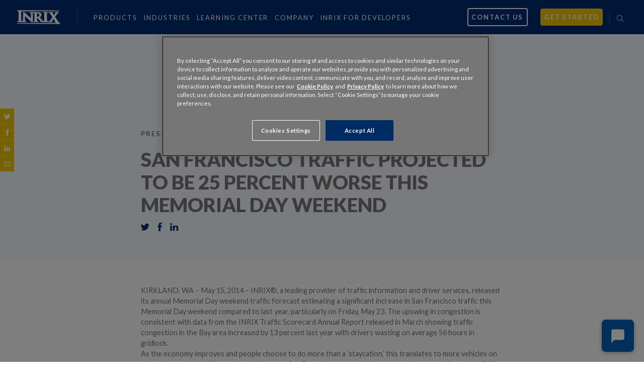

--- FILE ---
content_type: text/html; charset=UTF-8
request_url: https://inrix.com/press-releases/san-francisco-traffic-memorial-day-weekend/
body_size: 14018
content:

<!DOCTYPE html>
<html lang="en">
<!--[if IE 8 ]>    <html class="ie8"> <![endif]-->
<!--[if IE 9 ]>    <html class="ie9"> <![endif]-->
<!--[if (gt IE 9)|!(IE)]><!--> <html class="no-js"> <!--<![endif]-->
<head>

<style>
  #drift-facade {
    width: 64px;
    height: 64px;
    background-color: #005eb8;
    border-radius: 8px;
    box-shadow: 0 2px 8px rgba(0, 0, 0, 0.3);
    cursor: pointer;
    display: flex;
    align-items: center;
    justify-content: center;
    transition: background-color 0.2s ease;
  }

  #drift-facade:hover {
    background-color: #0d3569;
  }
</style>

<div id="drift-facade-container" style="
  position: fixed;
  bottom: 20px;
  right: 20px;
  z-index: 9999;
  display: flex;
  flex-direction: row;
  align-items: center;
  justify-content: flex-end;
">
  <!-- Message Bubble -->
  <div id="drift-facade-message" style="
    display: none;
    background-color: white;
    color: #1f2937;
    padding: 10px 14px;
    border-radius: 12px;
    box-shadow: 0 2px 8px rgba(0, 0, 0, 0.2);
    font-family: sans-serif;
    font-size: 14px;
    max-width: 260px;
    margin-right: 10px;
    position: relative;
  ">
    To chat with us, please accept Functional Cookies in 
    <span id="drift-cookie-link" style="color: #005eb8; text-decoration: underline; cursor: pointer;">
      your preferences
    </span>.
    <div style="
      position: absolute;
      top: 50%;
      right: -8px;
      transform: translateY(-50%);
      width: 0;
      height: 0;
      border-top: 8px solid transparent;
      border-bottom: 8px solid transparent;
      border-left: 8px solid white;
    "></div>
  </div>

  <!-- Blue Facade Button -->
  <div id="drift-facade">
    <svg id="drift-icon-chat" width="28" height="28" viewBox="0 0 24 24" fill="white" stroke="white" stroke-width="2" xmlns="http://www.w3.org/2000/svg">
      <path d="M4 4H20V16H5.17L4 17.17V4Z"/>
      <path d="M4 2C2.9 2 2 2.9 2 4V22L6 18H20C21.1 18 22 17.1 22 16V4C22 2.9 21.1 2 20 2H4Z"/>
    </svg>
    <svg id="drift-icon-close" width="36" height="36" viewBox="0 0 36 36" fill="none" stroke="white" stroke-width="3" stroke-linecap="round" xmlns="http://www.w3.org/2000/svg" style="display: none;">
      <line x1="8" y1="8" x2="28" y2="28" />
      <line x1="8" y1="28" x2="28" y2="8" />
    </svg>
  </div>
</div>

<script>
  const facadeButton = document.getElementById("drift-facade");
  const messageBubble = document.getElementById("drift-facade-message");
  const iconChat = document.getElementById("drift-icon-chat");
  const iconClose = document.getElementById("drift-icon-close");
  const cookieLink = document.getElementById("drift-cookie-link");

  let messageVisible = false;

  function openOneTrustPrefs() {
    if (typeof Optanon !== 'undefined' && typeof Optanon.ToggleInfoDisplay === 'function') {
      Optanon.ToggleInfoDisplay();
    } else {
      alert("To chat with us, please enable Functional Cookies in your preferences.");
    }
  }

  facadeButton.addEventListener("click", () => {
    messageVisible = !messageVisible;
    messageBubble.style.display = messageVisible ? "block" : "none";
    iconChat.style.display = messageVisible ? "none" : "inline";
    iconClose.style.display = messageVisible ? "inline" : "none";
  });

  cookieLink.addEventListener("click", openOneTrustPrefs);

  function removeFacadeIfDriftLoads() {
    const container = document.getElementById("drift-facade-container");
    if (container && window.drift && window.drift.api) {
      container.remove();
    }
  }

  window.addEventListener('load', removeFacadeIfDriftLoads);

  // Optional: keep checking every second for Drift if it loads late
  const interval = setInterval(() => {
    if (window.drift && window.drift.api) {
      removeFacadeIfDriftLoads();
      clearInterval(interval);
    }
  }, 1000);
</script>
	

<!-- Bizible Tracking Code -->
	<script type="text/plain" class="optanon-category-C0002" src="https://cdn.bizible.com/scripts/bizible.js" async="" id="bizible-settings" data-form-provider="www2.inrix.com"></script>
<!-- Bizible Tracking Code -->
	
	<!-- Google Tag Manager -->
<script >(function(w,d,s,l,i){w[l]=w[l]||[];w[l].push({'gtm.start':
new Date().getTime(),event:'gtm.js'});var f=d.getElementsByTagName(s)[0],
j=d.createElement(s),dl=l!='dataLayer'?'&l='+l:'';j.async=true;j.src=
'https://www.googletagmanager.com/gtm.js?id='+i+dl;f.parentNode.insertBefore(j,f);
})(window,document,'script','dataLayer','GTM-5R4JSRD');</script>
<!-- End Google Tag Manager -->

<!-- Hello Bar -->
<script src="https://my.hellobar.com/bc44024a102a23e44b06bf398a3de80d22363368.js" type="text/javascript" charset="utf-8" async="async"> </script>
<!-- End Hello Bar -->

<!-- Google Search Console Verification -->
<meta name="google-site-verification" content="aVKWwW4QW0n07qQh8nq66g3TdQhFggZygdU4ldI4_G0" />
<!-- End Google Search Console Verification -->

<meta charset="UTF-8">
<!--[if IE]><meta http-equiv="X-UA-Compatible" content="IE=edge,chrome=1"/><![endif]-->


<!-- Title and Meta -->
<title>SAN FRANCISCO TRAFFIC PROJECTED TO BE 25 PERCENT WORSE THIS MEMORIAL DAY WEEKEND - INRIX</title>
<link data-rocket-prefetch href="https://www.googletagmanager.com" rel="dns-prefetch">
<link data-rocket-prefetch href="https://my.hellobar.com" rel="dns-prefetch">
<link data-rocket-prefetch href="https://cdn.cookielaw.org" rel="dns-prefetch">
<link data-rocket-prefetch href="https://cdn.bizible.com" rel="dns-prefetch">
<link data-rocket-prefetch href="https://32d7b6bebee544a8a37f01958945945d.js.ubembed.com" rel="dns-prefetch">
<link data-rocket-prefetch href="https://www.googleadservices.com" rel="dns-prefetch">
<link data-rocket-prefetch href="https://www.google.com" rel="dns-prefetch">
<meta name="author" content="INRIX">

<!-- Facebook Open Graph Meta -->
<!--<meta property="og:title" content="SAN FRANCISCO TRAFFIC PROJECTED TO BE 25 PERCENT WORSE THIS MEMORIAL DAY WEEKEND - INRIX">-->
<!--<meta property="og:url" content="https://inrix.com/press-releases/san-francisco-traffic-memorial-day-weekend/">-->
<!--<meta property="og:site_name" content="INRIX - INRIX">-->
<meta property="og:description" content="INRIX helps cities and businesses use big data to identify and solve transportation problems, making the world safer, happier and greener.">
<!--<meta property="og:image" content="https://inrix.com/wp-content/themes/inrix/assets/images/placeholders/placeholder-4.jpg">-->

<!-- Twitter Card Meta -->
<meta name="twitter:card" content="summary">
<meta name="twitter:title" content="SAN FRANCISCO TRAFFIC PROJECTED TO BE 25 PERCENT WORSE THIS MEMORIAL DAY WEEKEND - INRIX">
<meta name="twitter:url" content="https://inrix.com/press-releases/san-francisco-traffic-memorial-day-weekend/">
<meta name="twitter:site" content="@INRIX">
<meta name="twitter:creator" content="https://twitter.com/INRIX">
<meta name="twitter:domain" content="http://inrix.com">
    <meta name="twitter:image" content="https://inrix.com/wp-content/themes/inrix/assets/images/placeholders/placeholder-9.jpg">

<!-- Mobile -->
<meta name="viewport" content="width=device-width, initial-scale = 1, maximum-scale=1">

<!-- Favicons -->
<link rel="shortcut icon" href="https://inrix.com/wp-content/themes/inrix/assets/images/favicon/favicon.ico" type="image/ico">
<link rel="apple-touch-icon-precomposed" sizes="152x152" href="https://inrix.com/wp-content/themes/inrix/assets/images/favicon/fav-152.png">
<link rel="apple-touch-icon-precomposed" sizes="120x120" href="https://inrix.com/wp-content/themes/inrix/assets/images/favicon/fav-120.png">
<link rel="apple-touch-icon-precomposed" sizes="60x60" href="https://inrix.com/wp-content/themes/inrix/assets/images/favicon/fav-60.png">
<link rel="apple-touch-icon-precomposed" href="https://inrix.com/wp-content/themes/inrix/assets/images/favicon/fav-152.png">


<!-- Feed -->
<link rel="alternate" type="application/rss+xml" title="INRIX Feed" href="https://inrix.com/feed/">

<!-- CSS & JS -->
<meta name='robots' content='index, follow, max-image-preview:large, max-snippet:-1, max-video-preview:-1' />

	<!-- This site is optimized with the Yoast SEO plugin v26.5 - https://yoast.com/wordpress/plugins/seo/ -->
	<link rel="canonical" href="https://inrix.com/press-releases/san-francisco-traffic-memorial-day-weekend/" />
	<meta name="twitter:label1" content="Est. reading time" />
	<meta name="twitter:data1" content="2 minutes" />
	<script type="application/ld+json" class="yoast-schema-graph">{"@context":"https://schema.org","@graph":[{"@type":"WebPage","@id":"https://inrix.com/press-releases/san-francisco-traffic-memorial-day-weekend/","url":"https://inrix.com/press-releases/san-francisco-traffic-memorial-day-weekend/","name":"SAN FRANCISCO TRAFFIC PROJECTED TO BE 25 PERCENT WORSE THIS MEMORIAL DAY WEEKEND - INRIX","isPartOf":{"@id":"https://inrix.com/#website"},"datePublished":"2014-05-15T07:00:00+00:00","dateModified":"2021-06-03T21:51:50+00:00","breadcrumb":{"@id":"https://inrix.com/press-releases/san-francisco-traffic-memorial-day-weekend/#breadcrumb"},"inLanguage":"en-US","potentialAction":[{"@type":"ReadAction","target":["https://inrix.com/press-releases/san-francisco-traffic-memorial-day-weekend/"]}]},{"@type":"BreadcrumbList","@id":"https://inrix.com/press-releases/san-francisco-traffic-memorial-day-weekend/#breadcrumb","itemListElement":[{"@type":"ListItem","position":1,"name":"Home","item":"https://inrix.com/"},{"@type":"ListItem","position":2,"name":"Press Releases","item":"https://inrix.com/press-releases/"},{"@type":"ListItem","position":3,"name":"SAN FRANCISCO TRAFFIC PROJECTED TO BE 25 PERCENT WORSE THIS MEMORIAL DAY WEEKEND"}]},{"@type":"WebSite","@id":"https://inrix.com/#website","url":"https://inrix.com/","name":"INRIX","description":"INRIX","alternateName":"INRIX","potentialAction":[{"@type":"SearchAction","target":{"@type":"EntryPoint","urlTemplate":"https://inrix.com/?s={search_term_string}"},"query-input":{"@type":"PropertyValueSpecification","valueRequired":true,"valueName":"search_term_string"}}],"inLanguage":"en-US"}]}</script>
	<!-- / Yoast SEO plugin. -->


<link rel='dns-prefetch' href='//cdn.cookielaw.org' />
<link rel='dns-prefetch' href='//www.google.com' />

<link rel="alternate" title="oEmbed (JSON)" type="application/json+oembed" href="https://inrix.com/wp-json/oembed/1.0/embed?url=https%3A%2F%2Finrix.com%2Fpress-releases%2Fsan-francisco-traffic-memorial-day-weekend%2F" />
<link rel="alternate" title="oEmbed (XML)" type="text/xml+oembed" href="https://inrix.com/wp-json/oembed/1.0/embed?url=https%3A%2F%2Finrix.com%2Fpress-releases%2Fsan-francisco-traffic-memorial-day-weekend%2F&#038;format=xml" />
<meta property="og:title" content="SAN FRANCISCO TRAFFIC PROJECTED TO BE 25 PERCENT WORSE THIS MEMORIAL DAY WEEKEND"/><meta property="og:type" content="article"/><meta property="og:url" content="https://inrix.com/press-releases/san-francisco-traffic-memorial-day-weekend/"/><meta property="og:site_name" content="INRIX"/>
<meta property="og:image" content="http://review.spearmarketing.com/inrix/wp-content/themes/inrix/assets/images/placeholders/placeholder-9.jpg" />

<style id='wp-img-auto-sizes-contain-inline-css' type='text/css'>
img:is([sizes=auto i],[sizes^="auto," i]){contain-intrinsic-size:3000px 1500px}
/*# sourceURL=wp-img-auto-sizes-contain-inline-css */
</style>
<link rel='stylesheet' id='jumpoff_styles-css' href='https://inrix.com/wp-content/themes/inrix/assets/css/app.min.css?ver=1767978404' type='text/css' media='all' />
<link data-minify="1" rel='stylesheet' id='jumpoff_fonts-css' href='https://inrix.com/wp-content/cache/min/1/wp-content/themes/inrix/assets/css/fonts.min.css?ver=1769440506' type='text/css' media='all' />
<script type="text/javascript" src="https://cdn.cookielaw.org/consent/d203a23b-3141-46e1-bf5d-7c91f5e49974/OtAutoBlock.js" id="onetrust-cookies-consent-js"></script>
<script data-domain-script="d203a23b-3141-46e1-bf5d-7c91f5e49974" type="text/javascript" src="https://cdn.cookielaw.org/scripttemplates/otSDKStub.js" id="onetrust-data-script-js"></script>
<script type="text/javascript" id="onetrust-data-inline-script-js-after">
/* <![CDATA[ */
function OptanonWrapper() { }
//# sourceURL=onetrust-data-inline-script-js-after
/* ]]> */
</script>
<script type="text/javascript" src="https://inrix.com/wp-content/themes/inrix/assets/js/jquery.min.js?ver=1767978404" id="jquery-js"></script>
<script type="text/javascript" src="https://inrix.com/wp-content/themes/inrix/assets/js/head.min.js?ver=1767978404" id="head_js-js"></script>
<link rel="https://api.w.org/" href="https://inrix.com/wp-json/" /><script src="https://my.hellobar.com/bc44024a102a23e44b06bf398a3de80d22363368.js" type="text/javascript" charset="utf-8" async="async"></script>		<style type="text/css" id="wp-custom-css">
			.home p#breadcrumbs {
  display: none;
}
.video-container { position: relative; padding-bottom: 56.25%; padding-top: 30px; height: 0; overflow: hidden; }

.video-container iframe, .video-container object, .video-container embed { position: absolute; top: 0; left: 0; width: 100%; height: 100%; }

.single-press-releases .content p:first-child {
	font-size: .85em;
	line-height: 1.5;
	margin-bottom: 1.5em;
}

.page-template-landing-page h1,
.page-template-landing-page h2,
.page-template-landing-page h3,
.page-template-landing-page h4,
.page-template-landing-page p,
.page-template-landing-page a {
	line-height: 1.2;
}

.page-template-landing-page .btn {
	letter-spacing: 0;
}

.page-template-landing-page .site-menu-sm > nav {
	height: auto;
}

.page-template-landing-page .site-header__menu-bars,
.page-template-landing-page .site-header__menu-bars::after, .page-template-landing-page .site-header__menu-bars::before {
	background: #002d72;
}

.page-template-landing-page.js-menu--is-open .site-header__menu-bars {
	background: transparent;
}

.page-template-landing-page.js-menu--is-open .site-header__menu-bars::after, .page-template-landing-page.js-menu--is-open .site-header__menu-bars::before {
	background: #002d72 !important;
}

.page-template-landing-page .site-header__item > * {
	color:  #002D72;
	font-size: 20px;
	font-weight: 900;
	text-transform: none;
}

.page-template-landing-page .site-header__controls .site-header__item > a {
	display: inline-block;
	font-size: 12px;
	font-weight: 700;
	color: #0099ff;
	padding: 8px 14px;
	border: 1px solid transparent;
}

.page-template-landing-page .site-header__controls .site-header__item > a:hover {
	color: #002D72;
}

.page-template-landing-page .site-header__controls .site-header__item > .btn {
	color: #fff;
	border: 1px solid #f1c400;
	transition: all .4s cubic-bezier(.19,1,.22,1)
}

.page-template-landing-page .site-header__controls .site-header__item > .btn:hover {
	color: #f1c400;
}

.page-template-landing-page .btn {
	border-radius: 100px;
	text-transform: initial !important;
}

.page-template-landing-page main  {
	background: url(/wp-content/themes/inrix/assets/images/dev-landing-bg.png) bottom center;
}

.page-template-landing-page .mast .grid,
.page-template-landing-page .content-wrapper {
	max-width: 1000px;
	margin-left: auto;
	margin-right: auto;
}

.page-template-landing-page .content-wrapper p {
	font-size: 30px;
	line-height: 1.2;
	color: #3f3f55;
}

.page-template-landing-page .mast {
	min-height: 80vh;
	text-align: left;
}

.page-template-landing-page .mast .mast__content,
.page-template-landing-page .content-wrapper [class^="grid"] {
	padding: 0 3.2em;
}
.page-template-landing-page .mast .mast__title {
	font-size: 55px;
	margin-bottom: 24px;
}

.page-template-landing-page .mast .mast__text {
	font-size: 30px;
	margin-bottom: 34px;
}

.page-template-landing-page .mast .mast__text {
	margin-left: 0;
	margin-right: 0;
}

.page-template-landing-page .mast .btn {
	font-size: 20px;
	background: #f1c400;
	border: 1px solid #f1c400;
	width: 325px;
	max-width: 80vw;
	min-width: unset;
}

.page-template-landing-page .mast .btn:hover {
	background: transparent;
	color: #f1c400;
}

.page-template-landing-page .mast::before {
	content: '';
	position: absolute;
	top: 0;
	left: 0;
	height: 100%;
	width: 100%;
	background: linear-gradient(180deg, rgba(0, 45, 114, 0.66) 52.68%, rgba(0, 45, 114, 0) 100%);
	z-index: 1;
}

.page-template-landing-page .content-wrapper {
	position: relative;
	margin-top: -150px;
	box-shadow: 0px 5px 18px 4px rgba(96, 121, 159, 0.5);
	border-radius: 16px 16px 0 0;
	background: #fff;
	padding-bottom: 128px;
	z-index: 2;
}

.page-template-landing-page .content-wrapper h3 {
	margin-top: 0;
	font-size: 40px;
	line-height: 1.5;
	color: #3F3F55;
}

.page-template-landing-page .content-wrapper section:first-child {
	padding-top: 64px;
	border-radius: 16px 16px 0 0;
}

.page-template-landing-page .content-wrapper section {
	margin-bottom: 0;
	padding-bottom: 0;
}

.page-template-landing-page .content-wrapper section.info-tiles {
	margin-top: 20px;
}

.page-template-landing-page .content-wrapper section.info-tiles .grid-full {
	display: flex;
	flex-flow: row wrap;
	justify-content: space-between;
	align-items: stretch;
	padding-bottom: 1em;
}

.page-template-landing-page .content-wrapper section.info-tiles .info-tile {
	flex: 1 1 214px;
	width: 100%;
	max-width: 214px;
	min-height: 100%;
	display: flex;
	flex-direction: column;
	align-content: center;
	justify-content: space-between;
	text-align: center;
	font-size: 14px;
	color: #002D72;
	padding: 12px 8px 16px;
	border-radius: 16px;
	transition:all .4s cubic-bezier(.19,1,.22,1);
}

.page-template-landing-page .content-wrapper section.info-tiles .info-tile:hover {
	box-shadow: 0px 5px 8px rgba(0, 45, 114, 0.1);
}

.page-template-landing-page .content-wrapper section.info-tiles .info-tile .info-tile__img {
	width: 88px;
	height: 88px;
	margin: 0 auto 16px;
}

.page-template-landing-page .content-wrapper section.info-tiles .info-tile .info-tile__title {
	font-size: 18px;
	font-weight: 700;
	text-transform: uppercase;
	margin-bottom: 16px;
}

.page-template-landing-page .content-wrapper section.info-tiles .info-tile .info-tile__text {
	font-size: 14px;
	margin-bottom: 14px;
	color: #002D72;
}

.page-template-landing-page .content-wrapper section.info-tiles .info-tile .info-tile__cta {
	display: block;
	margin: auto auto 16px;
	font-size: 18px;
	font-weight: 700;
	color: #0099FF;
}

.page-template-landing-page .content-wrapper section.info-tiles .info-tile .info-tile__btn {
	display: block;
	border: 1px solid #0099FF;
	color: #0099FF;
	font-size: 18px;
	font-weight: bold;
	padding: 8px 14px;
	margin: 0 auto;
	min-width: unset;
	width: 100%;
	max-width: 121px;
}

.page-template-landing-page .content-wrapper section.logo-grid {
	margin-top: 50px;
}

.page-template-landing-page .content-wrapper section.logo-grid [class^="grid"] {
	display: flex;
	flex-wrap: wrap;
	justify-content: space-around;
	align-items: center;
	padding: 0;
}

.page-template-landing-page .content-wrapper section.logo-grid .logo-grid__img-wrap {
	flex-basis: calc(100% / 3);
	max-height: 94px;
	width: auto;
	text-align: center;
	margin: 0 auto 64px;
}

.page-template-landing-page .content-wrapper section.logo-grid .logo-grid__img-wrap:nth-of-type(1n+4) {
  flex-basis: calc(100% / 5);
}

.page-template-landing-page .content-wrapper hr {
	max-width: 90%;
	height: 1px;
	background-color: #EEF2F6;
	border: none;
}

.page-template-landing-page .content-wrapper section.auto-cols {
	margin: 0 auto;
}

.page-template-landing-page .content-wrapper section.auto-cols .auto-cols__item {
	padding: 8px;
	margin-bottom: 80px;
}

.page-template-landing-page .content-wrapper section.auto-cols .auto-cols__item h4 {
	font-size: 18px;
	margin-bottom: 16px;
	color: #3f3f55;
}

.page-template-landing-page .content-wrapper section.auto-cols .auto-cols__item p {
	font-size: 16px;
	margin-bottom: 0;
}

.page-template-landing-page .content-wrapper section.auto-cols [class^="grid"] {
	padding: 0;
}

.page-template-landing-page .content-wrapper .cta-container {
	margin: 0 auto;
	text-align: center;
}


.page-template-landing-page .content-wrapper .cta-container .cta-btn {
	font-size: 20px;
	min-width: unset;
	width: 325px;
	max-width: 80vw;
}

.page-template-landing-page .content-wrapper .cta-container .cta-btn:hover {
	color: #f1c400;
}

.page-template-landing-page .site-footer {
	z-index: 3;
}

.page-template-landing-page .site-footer__col-wrapper {
	flex: 1 1 60%;
	max-width: 60%;
	display: flex;
	flex-wrap: wrap;
	justify-content: space-between;
}

.page-template-landing-page .site-footer__col {
	text-align: center;
}

.page-template-landing-page .site-footer__heading {
	font-size: 18px;
	font-weight: 700;
	text-transform: unset;
}

@media screen and (max-width: 900px) {
	.page-template-landing-page .mast .grid, .page-template-landing-page .content-wrapper {
		max-width: 100%;
	}
	
	.page-template-landing-page .mast .mast__content {
		padding: 0 3vw;
	}
	
	.page-template-landing-page .content-wrapper [class^="grid"] {
		padding: 0 5vw;
	}
	
	.page-template-landing-page .content-wrapper {
		margin-top: -20px;
	}
	
	.page-template-landing-page .mast .mast__title {
		font-size: 10vw;
	}
	
	.page-template-landing-page .mast .mast__text {
		font-size: 5vw;
		margin-bottom: 20px;
	}
	
	.page-template-landing-page .mast .btn {
		font-size: 4vw;
	}
	
	.page-template-landing-page .content-wrapper section:first-child {
		padding-top: 20px;
	}
	
	.page-template-landing-page .content-wrapper h3 {
		font-size: 8vw;
	}
	
	.page-template-landing-page .content-wrapper section.info-tiles .info-tile {
		flex: 1 1 100%;
		max-width: 100%;
		margin-bottom: 20px;
	}
	
	.page-template-landing-page .content-wrapper p {
		font-size: 7vw;
	}
	
	.page-template-landing-page .content-wrapper section.logo-grid .logo-grid__img-wrap {
		flex-basis: 50% !important;
	}
	
	.page-template-landing-page .content-wrapper .cta-container .cta-btn {
		padding: 10px 30px;
	}
	
	.page-template-landing-page .site-footer__col-wrapper {
		max-width: 100%;
	}
}

@media (max-width: 1300px) {
	.site-header__controls .site-header__item > a, .site-header__nav .site-header__item > a {
		padding: .5em;
	}
}
/* TEMP FIX: Left-align nav drawer submenu */
.nav-drawer__item {
  text-align: left;
}

.nav-drawer__link,
.nav-drawer__link--sub {
  display: block;
  text-align: left;
  padding-left: 1em;
}

.nav-drawer__title {
  text-align: left;
}		</style>
		<noscript><style id="rocket-lazyload-nojs-css">.rll-youtube-player, [data-lazy-src]{display:none !important;}</style></noscript>
	<meta name="viewport" content="width=device-width, initial-scale=1.0">
<style>
* {box-sizing: border-box;}

.img-comp-container {
  position: relative;
  height: 600px; /*should be the same height as the images*/
}

.img-comp-img {
  position: relative;
  width: auto;
  height: auto;
  overflow:hidden;
}

.img-comp-img img {
  display: block;
  vertical-align: middle;
}

.img-comp-slider {
  position: absolute;
  z-index:9;
  cursor: ew-resize;
  /*set the appearance of the slider:*/
  width: 40px;
  height: 40px;
  background-color: #2196F3;
  opacity: 0.7;
  border-radius: 50%;
}
</style>



<!-- Pardot Tracking Code -->
	<script type='text/javascript'>
piAId = '172932';
piCId = '';
piHostname = 'www2.inrix.com';

(function() {
	function async_load(){
		var s = document.createElement('script'); s.type = 'text/javascript';
		s.src = ('https:' == document.location.protocol ? 'https://' : 'http://') + piHostname + '/pd.js';
		var c = document.getElementsByTagName('script')[0]; c.parentNode.insertBefore(s, c);
	}
	if(window.attachEvent) { window.attachEvent('onload', async_load); }
	else { window.addEventListener('load', async_load, false); }
})();
</script>



<!-- Gainsight PX Tag-->
<script type="text/plain" class="optanon-category-C0002">
(function(n,t,a,e,co){var i="aptrinsic";n[i]=n[i]||function(){
(n[i].q=n[i].q||[]).push(arguments)},n[i].p=e;n[i].c=co;
var r=t.createElement("script");r.async=!0,r.src=a+"?a="+e;
var c=t.getElementsByTagName("script")[0];c.parentNode.insertBefore(r,c)
})(window,document,"https://web-sdk.aptrinsic.com/api/aptrinsic.js","AP-Z3CNGGGHRPX5-1");
</script>
<!-- Gainsight PX Tag-->
	<!-- <script src="https://32d7b6bebee544a8a37f01958945945d.js.ubembed.com" async></script> -->

	<!-- Unbounce Tag-->
	<script src="https://32d7b6bebee544a8a37f01958945945d.js.ubembed.com" async></script>
	<!-- Unbounce Tag-->


<!--Passing GCLID into Pardot Start-->

<script type="text/plain" class="optanon-category-C0002">
   function setCookie(name, value, days){
var date = new Date();
date.setTime(date.getTime() + (days*24*60*60*1000));
var expires = "; expires=" + date.toGMTString();
document.cookie = name + "=" + value + expires + ";domain=" + location.hostname.replace("www.", '');
}
function getParam(p){
var match = RegExp('[?&]' + p + '=([^&]*)').exec(window.location.search);
return match && decodeURIComponent(match[1].replace(/\+/g, ''));
}
var gclid = getParam('gclid');
if(gclid){
var gclsrc = getParam('gclsrc');
if(!gclsrc || gclsrc.indexOf('aw') !== -1){
setCookie('gclid', gclid, 90);
}
}

	window.onload = function() {
		setTimeout(function() {
			transportParameters();
		}, 2000);
	}

	function transportParameters() {
		var params = new URLSearchParams(window.location.search);
    var gclidVar = params.get('gclid');
    var iframeObject = document.getElementById("js-sizer");
    if (iframeObject) {
    	var iframeURL = iframeObject.src;
			iframeURL = iframeURL + "?gclid=" + gclidVar;
			document.getElementById("js-sizer").src = iframeURL;
    }
	}

</script>
<!--Passing GCLID into Pardot End-->
<meta name="generator" content="WP Rocket 3.20.1.2" data-wpr-features="wpr_lazyload_images wpr_lazyload_iframes wpr_preconnect_external_domains wpr_minify_css wpr_desktop" /></head>

<body class="wp-singular press-releases-template-default single single-press-releases wp-theme-inrix san-francisco-traffic-memorial-day-weekend page-is-loading">

<!-- Mobile Nav  -->

<section  class="site-menu-sm">
    <nav class="site-menu-sm__nav"><ul id="menu-mobile-menu" class="menu">      <li>
                    <a href="https://inrix.com/industries/" class="js-submenu-toggle has-submenu">Industries <span class='submenu__caret'></span></a>
                        <ul class="submenu">
                                        <li class="submenu__item">
                          <a class="submenu__link" href="https://inrix.com/industries/public-sector/cities/">Cities</a>
                                                </li>
                                        <li class="submenu__item">
                          <a class="submenu__link" href="https://inrix.com/industries/public-sector/transportation-agencies/">Transportation Agencies</a>
                                                </li>
                                        <li class="submenu__item">
                          <a class="submenu__link" href="https://inrix.com/industries/automotive/">Automakers</a>
                                                </li>
                                        <li class="submenu__item">
                          <a class="submenu__link" href="https://inrix.com/industries/businesses/">Businesses</a>
                                                    <ul class="sub-sub-menu">
                                                                    <li class="submenu__item">
                                          <a class="submenu__link" href="https://inrix.com/industries/site-selection/">Site Selection</a>
                                      </li>
                                                                            <li class="submenu__item">
                                          <a class="submenu__link" href="https://inrix.com/industries/auto-insurance/">Insurance</a>
                                      </li>
                                                                            <li class="submenu__item">
                                          <a class="submenu__link" href="https://inrix.com/industries/real-estate/">Real Estate</a>
                                      </li>
                                                                            <li class="submenu__item">
                                          <a class="submenu__link" href="https://inrix.com/industries/media/">Media</a>
                                      </li>
                                                                            <li class="submenu__item">
                                          <a class="submenu__link" href="https://inrix.com/industries/developers/">Software Developers</a>
                                      </li>
                                                                </ul>
                                                </li>
                                        <li class="submenu__item">
                          <a class="submenu__link" href="https://inrix.com/industries/deliveries-and-logistics/">Deliveries &amp; Logistics</a>
                                                </li>
                                        <li class="submenu__item">
                          <a class="submenu__link" href="https://inrix.com/industries/financial-services/">Financial Services</a>
                                                </li>
                                        <li class="submenu__item">
                          <a class="submenu__link" href="https://inrix.com/industries/retail/">Retail</a>
                                                    <ul class="sub-sub-menu">
                                                                    <li class="submenu__item">
                                          <a class="submenu__link" href="https://inrix.com/industries/">&gt;&gt;SEE ALL INDUSTRIES</a>
                                      </li>
                                                                </ul>
                                                </li>
                                </ul>
              </li>      <li>
                    <a href="https://inrix.com/products/" class="js-submenu-toggle has-submenu">Products <span class='submenu__caret'></span></a>
                        <ul class="submenu">
                                        <li class="submenu__item">
                          <a class="submenu__link" href="https://inrix.com/products/iq-location-intelligence-solutions/">INRIX IQ </a>
                                                    <ul class="sub-sub-menu">
                                                                    <li class="submenu__item">
                                          <a class="submenu__link" href="https://inrix.com/products/mission-control/">Mission Control</a>
                                      </li>
                                                                            <li class="submenu__item">
                                          <a class="submenu__link" href="https://inrix.com/products/roadway-analytics/">Roadway Analytics</a>
                                      </li>
                                                                            <li class="submenu__item">
                                          <a class="submenu__link" href="https://inrix.com/products/signal-analytics/">Signal Analytics</a>
                                      </li>
                                                                            <li class="submenu__item">
                                          <a class="submenu__link" href="https://inrix.com/products/road-rules/">Road Rules</a>
                                      </li>
                                                                </ul>
                                                </li>
                                        <li class="submenu__item">
                          <a class="submenu__link" href="https://inrix.com/products/ai-traffic/">Traffic</a>
                                                    <ul class="sub-sub-menu">
                                                                    <li class="submenu__item">
                                          <a class="submenu__link" href="https://inrix.com/products/ai-traffic/">AI Traffic</a>
                                      </li>
                                                                            <li class="submenu__item">
                                          <a class="submenu__link" href="https://inrix.com/products/smart-delivery-suite/">Smart Delivery Suite</a>
                                      </li>
                                                                            <li class="submenu__item">
                                          <a class="submenu__link" href="https://inrix.com/products/speed/">Speed</a>
                                      </li>
                                                                            <li class="submenu__item">
                                          <a class="submenu__link" href="https://inrix.com/products/volume/">Volume Profiles</a>
                                      </li>
                                                                            <li class="submenu__item">
                                          <a class="submenu__link" href="https://inrix.com/products/drive-time-map/">DriveTime Polygons</a>
                                      </li>
                                                                </ul>
                                                </li>
                                        <li class="submenu__item">
                          <a class="submenu__link" href="https://inrix.com/products/parking-data-software/">Parking</a>
                                                    <ul class="sub-sub-menu">
                                                                    <li class="submenu__item">
                                          <a class="submenu__link" href="https://inrix.com/products/curb-analytics/">Curb Analytics</a>
                                      </li>
                                                                            <li class="submenu__item">
                                          <a class="submenu__link" href="https://inrix.com/products/ev-parking-station/">EV Parking</a>
                                      </li>
                                                                            <li class="submenu__item">
                                          <a class="submenu__link" href="https://inrix.com/products/parking-payment-solution/">Pay</a>
                                      </li>
                                                                </ul>
                                                </li>
                                        <li class="submenu__item">
                          <a class="submenu__link" href="https://inrix.com/products/safety-view-by-gm-future-roads-and-inrix/">Safety</a>
                                                    <ul class="sub-sub-menu">
                                                                    <li class="submenu__item">
                                          <a class="submenu__link" href="https://inrix.com/products/emergency-alert-system/">HELP Alerts</a>
                                      </li>
                                                                            <li class="submenu__item">
                                          <a class="submenu__link" href="https://inrix.com/products/commercial-vehicle-road-safety-app/">Commercial Vehicle Safety Alerts</a>
                                      </li>
                                                                </ul>
                                                </li>
                                        <li class="submenu__item">
                          <a class="submenu__link" href="">Trips</a>
                                                    <ul class="sub-sub-menu">
                                                                    <li class="submenu__item">
                                          <a class="submenu__link" href="https://inrix.com/products/inrix-trips-plus/">Trips Plus</a>
                                      </li>
                                                                            <li class="submenu__item">
                                          <a class="submenu__link" href="https://inrix.com/products/trip-analytics/">Trip Analytics</a>
                                      </li>
                                                                            <li class="submenu__item">
                                          <a class="submenu__link" href="https://inrix.com/products/cross-border-insights/">Cross Border Insights</a>
                                      </li>
                                                                            <li class="submenu__item">
                                          <a class="submenu__link" href="https://inrix.com/products/">&gt;&gt;SEE ALL PRODUCTS</a>
                                      </li>
                                                                </ul>
                                                </li>
                                        <li class="submenu__item">
                          <a class="submenu__link" href="https://inrix.com/learn/inrix-compass-gen-ai/">INRIX Compass</a>
                                                    <ul class="sub-sub-menu">
                                                                    <li class="submenu__item">
                                          <a class="submenu__link" href="https://inrix.com/learn/inrix-compass-gen-ai/">A new AI technology that puts 50 petabytes of rich transportation data at your fingertips</a>
                                      </li>
                                                                </ul>
                                                </li>
                                </ul>
              </li>      <li>
                    <a href="https://inrix.com/research/">Research</a>
          </li>      <li>
                    <a href="https://inrix.com/learning-center/" class="js-submenu-toggle has-submenu">Learning Center <span class='submenu__caret'></span></a>
                        <ul class="submenu">
                                        <li class="submenu__item">
                          <a class="submenu__link" href="/scorecard/">INRIX 2025 Global Traffic Scorecard</a>
                                                </li>
                                        <li class="submenu__item">
                          <a class="submenu__link" href="/resource-types/webinar/">Webinars</a>
                                                </li>
                                        <li class="submenu__item">
                          <a class="submenu__link" href="/blog/">Blogs</a>
                                                </li>
                                        <li class="submenu__item">
                          <a class="submenu__link" href="/resource-types/video/">Videos</a>
                                                </li>
                                        <li class="submenu__item">
                          <a class="submenu__link" href="/resource-types/case-study/">Case Studies</a>
                                                </li>
                                        <li class="submenu__item">
                          <a class="submenu__link" href="/resource-types/brochure/">Brochures</a>
                                                </li>
                                        <li class="submenu__item">
                          <a class="submenu__link" href="/resource-types/report/">Research Reports</a>
                                                </li>
                                </ul>
              </li>      <li>
                    <a href="https://inrix.com/about/">About</a>
          </li>      <li>
                    <a href="https://inrix.com/contact/">Contact</a>
          </li>      <li>
                    <a href="https://inrix.com/careers/">Careers</a>
          </li>      <li>
                    <a href="/press-features/">In the News</a>
          </li>      <li>
                    <a href="/press-releases/">Press Releases</a>
          </li>      <li>
                    <a href="https://inrix.com/developers/">Developers</a>
          </li></ul></nav></section>
<!-- Search Drawer  -->
<section  class="site-search">
  <a class="site-search__close js-search-close" href="#">
    <div class='site-search__x'></div>
  </a>
  <div  class="site-search__content">
    <form id="site-search-form" role="search" class="site-search__form" method="get" action="https://inrix.com/">
      <i class="site-search__icon icon-search"></i>
      <input id="s" class="site-search__input" name="s" type="text" placeholder="Search INRIX">
     <button id="site-search-submit" class="site-search__submit" type="submit" aria-label="Submit" title="Search"></button>
   </form>
  </div>
</section>
<!-- Site Header -->
<header  class="site-header">
  <div  class="site-header__wrap">
    <!-- Logo -->
    <a href="https://inrix.com/" class="site-header__logo">
      <img class="logo" src="data:image/svg+xml,%3Csvg%20xmlns='http://www.w3.org/2000/svg'%20viewBox='0%200%200%200'%3E%3C/svg%3E" alt="INRIX Logo" data-lazy-src="https://inrix.com/wp-content/themes/inrix/assets/images/logo.png"/><noscript><img class="logo" src="https://inrix.com/wp-content/themes/inrix/assets/images/logo.png" alt="INRIX Logo"/></noscript>
    </a>
    <nav class="site-header__nav"><ul id="menu-primary-menu" class="menu">    <li class="site-header__item has-dropdown">
            <a href="https://inrix.com/products/">Products</a>
              <ul class='nav-drawer'>
                      <li class="nav-drawer__item">
                              <a class="nav-drawer__link" href="https://inrix.com/products/iq-location-intelligence-solutions/">
                  <img src="data:image/svg+xml,%3Csvg%20xmlns='http://www.w3.org/2000/svg'%20viewBox='0%200%200%200'%3E%3C/svg%3E" data-lazy-src="https://inrix.com/wp-content/uploads/2020/10/IQ_home.png"><noscript><img src="https://inrix.com/wp-content/uploads/2020/10/IQ_home.png"></noscript>
                  <span class="nav-drawer__title">INRIX IQ </span>
                </a>
                                              <a class="nav-drawer__link nav-drawer__link-sub" href="https://inrix.com/products/mission-control/">
                    <span class="nav-drawer__title">Mission Control</span>
                  </a>
                                  <a class="nav-drawer__link nav-drawer__link-sub" href="https://inrix.com/products/roadway-analytics/">
                    <span class="nav-drawer__title">Roadway Analytics</span>
                  </a>
                                  <a class="nav-drawer__link nav-drawer__link-sub" href="https://inrix.com/products/signal-analytics/">
                    <span class="nav-drawer__title">Signal Analytics</span>
                  </a>
                                  <a class="nav-drawer__link nav-drawer__link-sub" href="https://inrix.com/products/road-rules/">
                    <span class="nav-drawer__title">Road Rules</span>
                  </a>
                              
                          </li>
                        <li class="nav-drawer__item">
                              <a class="nav-drawer__link" href="https://inrix.com/products/ai-traffic/">
                  <img src="data:image/svg+xml,%3Csvg%20xmlns='http://www.w3.org/2000/svg'%20viewBox='0%200%200%200'%3E%3C/svg%3E" data-lazy-src="https://inrix.com/wp-content/uploads/2019/06/Lane-By-Lane-Precision-750x450.jpeg"><noscript><img src="https://inrix.com/wp-content/uploads/2019/06/Lane-By-Lane-Precision-750x450.jpeg"></noscript>
                  <span class="nav-drawer__title">Traffic</span>
                </a>
                                              <a class="nav-drawer__link nav-drawer__link-sub" href="https://inrix.com/products/ai-traffic/">
                    <span class="nav-drawer__title">AI Traffic</span>
                  </a>
                                  <a class="nav-drawer__link nav-drawer__link-sub" href="https://inrix.com/products/smart-delivery-suite/">
                    <span class="nav-drawer__title">Smart Delivery Suite</span>
                  </a>
                                  <a class="nav-drawer__link nav-drawer__link-sub" href="https://inrix.com/products/speed/">
                    <span class="nav-drawer__title">Speed</span>
                  </a>
                                  <a class="nav-drawer__link nav-drawer__link-sub" href="https://inrix.com/products/volume/">
                    <span class="nav-drawer__title">Volume Profiles</span>
                  </a>
                                  <a class="nav-drawer__link nav-drawer__link-sub" href="https://inrix.com/products/drive-time-map/">
                    <span class="nav-drawer__title">DriveTime Polygons</span>
                  </a>
                              
                          </li>
                        <li class="nav-drawer__item">
                              <a class="nav-drawer__link" href="https://inrix.com/products/parking-data-software/">
                  <img src="data:image/svg+xml,%3Csvg%20xmlns='http://www.w3.org/2000/svg'%20viewBox='0%200%200%200'%3E%3C/svg%3E" data-lazy-src="https://inrix.com/wp-content/uploads/2016/08/parkinglot-3-750x450.jpg"><noscript><img src="https://inrix.com/wp-content/uploads/2016/08/parkinglot-3-750x450.jpg"></noscript>
                  <span class="nav-drawer__title">Parking</span>
                </a>
                                              <a class="nav-drawer__link nav-drawer__link-sub" href="https://inrix.com/products/curb-analytics/">
                    <span class="nav-drawer__title">Curb Analytics</span>
                  </a>
                                  <a class="nav-drawer__link nav-drawer__link-sub" href="https://inrix.com/products/ev-parking-station/">
                    <span class="nav-drawer__title">EV Parking</span>
                  </a>
                                  <a class="nav-drawer__link nav-drawer__link-sub" href="https://inrix.com/products/parking-payment-solution/">
                    <span class="nav-drawer__title">Pay</span>
                  </a>
                              
                          </li>
                        <li class="nav-drawer__item">
                              <a class="nav-drawer__link" href="https://inrix.com/products/safety-view-by-gm-future-roads-and-inrix/">
                  <img src="data:image/svg+xml,%3Csvg%20xmlns='http://www.w3.org/2000/svg'%20viewBox='0%200%200%200'%3E%3C/svg%3E" data-lazy-src="https://inrix.com/wp-content/uploads/2022/05/GM_INRIX_banner_image_New-750x450.jpg"><noscript><img src="https://inrix.com/wp-content/uploads/2022/05/GM_INRIX_banner_image_New-750x450.jpg"></noscript>
                  <span class="nav-drawer__title">Safety</span>
                </a>
                                              <a class="nav-drawer__link nav-drawer__link-sub" href="https://inrix.com/products/emergency-alert-system/">
                    <span class="nav-drawer__title">HELP Alerts</span>
                  </a>
                                  <a class="nav-drawer__link nav-drawer__link-sub" href="https://inrix.com/products/commercial-vehicle-road-safety-app/">
                    <span class="nav-drawer__title">Commercial Vehicle Safety Alerts</span>
                  </a>
                              
                          </li>
                        <li class="nav-drawer__item">
                              <span class="nav-drawer__link">
                  <img src="data:image/svg+xml,%3Csvg%20xmlns='http://www.w3.org/2000/svg'%20viewBox='0%200%200%200'%3E%3C/svg%3E" data-lazy-src="https://inrix.com/wp-content/uploads/2020/09/Trips-Plus-Hero-750x450.jpg"><noscript><img src="https://inrix.com/wp-content/uploads/2020/09/Trips-Plus-Hero-750x450.jpg"></noscript>
                  <span class="nav-drawer__title">Trips</span>
                </span>
                                              <a class="nav-drawer__link nav-drawer__link-sub" href="https://inrix.com/products/inrix-trips-plus/">
                    <span class="nav-drawer__title">Trips Plus</span>
                  </a>
                                  <a class="nav-drawer__link nav-drawer__link-sub" href="https://inrix.com/products/trip-analytics/">
                    <span class="nav-drawer__title">Trip Analytics</span>
                  </a>
                                  <a class="nav-drawer__link nav-drawer__link-sub" href="https://inrix.com/products/cross-border-insights/">
                    <span class="nav-drawer__title">Cross Border Insights</span>
                  </a>
                                  <a class="nav-drawer__link nav-drawer__link-sub" href="#">
                    <span class="nav-drawer__title"><br></span>
                  </a>
                                  <a class="nav-drawer__link nav-drawer__link-sub" href="https://inrix.com/products/">
                    <span class="nav-drawer__title">&gt;&gt;SEE ALL PRODUCTS</span>
                  </a>
                              
                          </li>
                        <li class="nav-drawer__item">
                              <a class="nav-drawer__link" href="https://inrix.com/learn/inrix-compass-gen-ai/">
                  <img src="data:image/svg+xml,%3Csvg%20xmlns='http://www.w3.org/2000/svg'%20viewBox='0%200%200%200'%3E%3C/svg%3E" data-lazy-src="https://inrix.com/wp-content/uploads/2023/11/INRIX-Compass-Navigation-Bar-Image-750x450.png"><noscript><img src="https://inrix.com/wp-content/uploads/2023/11/INRIX-Compass-Navigation-Bar-Image-750x450.png"></noscript>
                  <span class="nav-drawer__title">INRIX Compass</span>
                </a>
                                              <a class="nav-drawer__link nav-drawer__link-sub" href="https://inrix.com/learn/inrix-compass-gen-ai/">
                    <span class="nav-drawer__title">A new AI technology that puts 50 petabytes of rich transportation data at your fingertips</span>
                  </a>
                              
                          </li>
                    </ul>
        </li>
    <li class="site-header__item has-dropdown">
            <a href="https://inrix.com/industries/">Industries</a>
              <ul class='nav-drawer'>
                      <li class="nav-drawer__item">
                              <a class="nav-drawer__link" href="https://inrix.com/industries/public-sector/cities/">
                  <img src="data:image/svg+xml,%3Csvg%20xmlns='http://www.w3.org/2000/svg'%20viewBox='0%200%200%200'%3E%3C/svg%3E" data-lazy-src="https://inrix.com/wp-content/uploads/2018/03/INRIX-Parking-Solutions-Smart-Cities.002.jpeg"><noscript><img src="https://inrix.com/wp-content/uploads/2018/03/INRIX-Parking-Solutions-Smart-Cities.002.jpeg"></noscript>
                  <span class="nav-drawer__title">Cities</span>
                </a>
                                        </li>
                        <li class="nav-drawer__item">
                              <a class="nav-drawer__link" href="https://inrix.com/industries/public-sector/transportation-agencies/">
                  <img src="data:image/svg+xml,%3Csvg%20xmlns='http://www.w3.org/2000/svg'%20viewBox='0%200%200%200'%3E%3C/svg%3E" data-lazy-src="https://inrix.com/wp-content/uploads/2020/01/Transport-Scotland.001-750x450.jpeg"><noscript><img src="https://inrix.com/wp-content/uploads/2020/01/Transport-Scotland.001-750x450.jpeg"></noscript>
                  <span class="nav-drawer__title">Transportation Agencies</span>
                </a>
                                        </li>
                        <li class="nav-drawer__item">
                              <a class="nav-drawer__link" href="https://inrix.com/industries/automotive/">
                  <img src="data:image/svg+xml,%3Csvg%20xmlns='http://www.w3.org/2000/svg'%20viewBox='0%200%200%200'%3E%3C/svg%3E" data-lazy-src="https://inrix.com/wp-content/uploads/2019/06/AI-Traffic-Accurate-ETAs-750x450.jpeg"><noscript><img src="https://inrix.com/wp-content/uploads/2019/06/AI-Traffic-Accurate-ETAs-750x450.jpeg"></noscript>
                  <span class="nav-drawer__title">Automakers</span>
                </a>
                                        </li>
                        <li class="nav-drawer__item">
                              <a class="nav-drawer__link" href="https://inrix.com/industries/businesses/">
                  <img src="data:image/svg+xml,%3Csvg%20xmlns='http://www.w3.org/2000/svg'%20viewBox='0%200%200%200'%3E%3C/svg%3E" data-lazy-src="https://inrix.com/wp-content/uploads/2016/10/bigstock-Finance-Report-Accounting-Stat-124721216-750x450.jpg"><noscript><img src="https://inrix.com/wp-content/uploads/2016/10/bigstock-Finance-Report-Accounting-Stat-124721216-750x450.jpg"></noscript>
                  <span class="nav-drawer__title">Businesses</span>
                </a>
                                              <a class="nav-drawer__link nav-drawer__link-sub" href="https://inrix.com/industries/site-selection/">
                    <span class="nav-drawer__title">Site Selection</span>
                  </a>
                                  <a class="nav-drawer__link nav-drawer__link-sub" href="https://inrix.com/industries/auto-insurance/">
                    <span class="nav-drawer__title">Insurance</span>
                  </a>
                                  <a class="nav-drawer__link nav-drawer__link-sub" href="https://inrix.com/industries/real-estate/">
                    <span class="nav-drawer__title">Real Estate</span>
                  </a>
                                  <a class="nav-drawer__link nav-drawer__link-sub" href="https://inrix.com/industries/media/">
                    <span class="nav-drawer__title">Media</span>
                  </a>
                                  <a class="nav-drawer__link nav-drawer__link-sub" href="https://inrix.com/industries/developers/">
                    <span class="nav-drawer__title">Software Developers</span>
                  </a>
                              
                          </li>
                        <li class="nav-drawer__item">
                              <a class="nav-drawer__link" href="https://inrix.com/industries/deliveries-and-logistics/">
                  <img src="data:image/svg+xml,%3Csvg%20xmlns='http://www.w3.org/2000/svg'%20viewBox='0%200%200%200'%3E%3C/svg%3E" data-lazy-src="https://inrix.com/wp-content/uploads/2020/01/Deliveries-Industry-Menu-Image.001-750x450.jpeg"><noscript><img src="https://inrix.com/wp-content/uploads/2020/01/Deliveries-Industry-Menu-Image.001-750x450.jpeg"></noscript>
                  <span class="nav-drawer__title">Deliveries &amp; Logistics</span>
                </a>
                                        </li>
                        <li class="nav-drawer__item">
                              <a class="nav-drawer__link" href="https://inrix.com/industries/financial-services/">
                  <img src="data:image/svg+xml,%3Csvg%20xmlns='http://www.w3.org/2000/svg'%20viewBox='0%200%200%200'%3E%3C/svg%3E" data-lazy-src="https://inrix.com/wp-content/uploads/2020/09/Financial-Services-Hero.001-750x450.jpeg"><noscript><img src="https://inrix.com/wp-content/uploads/2020/09/Financial-Services-Hero.001-750x450.jpeg"></noscript>
                  <span class="nav-drawer__title">Financial Services</span>
                </a>
                                        </li>
                        <li class="nav-drawer__item">
                              <a class="nav-drawer__link" href="https://inrix.com/industries/retail/">
                  <img src="data:image/svg+xml,%3Csvg%20xmlns='http://www.w3.org/2000/svg'%20viewBox='0%200%200%200'%3E%3C/svg%3E" data-lazy-src="https://inrix.com/wp-content/uploads/2018/09/bigstock-Coffee-Shop-Bar-Counter-Cafe-R-132344747-e1537397984895-750x450.jpg"><noscript><img src="https://inrix.com/wp-content/uploads/2018/09/bigstock-Coffee-Shop-Bar-Counter-Cafe-R-132344747-e1537397984895-750x450.jpg"></noscript>
                  <span class="nav-drawer__title">Retail</span>
                </a>
                                              <a class="nav-drawer__link nav-drawer__link-sub" href="#">
                    <span class="nav-drawer__title"><br></span>
                  </a>
                                  <a class="nav-drawer__link nav-drawer__link-sub" href="#">
                    <span class="nav-drawer__title"><br></span>
                  </a>
                                  <a class="nav-drawer__link nav-drawer__link-sub" href="#">
                    <span class="nav-drawer__title"><br></span>
                  </a>
                                  <a class="nav-drawer__link nav-drawer__link-sub" href="#">
                    <span class="nav-drawer__title"><br></span>
                  </a>
                                  <a class="nav-drawer__link nav-drawer__link-sub" href="https://inrix.com/industries/">
                    <span class="nav-drawer__title">&gt;&gt;SEE ALL INDUSTRIES</span>
                  </a>
                              
                          </li>
                    </ul>
        </li>
    <li class="site-header__item has-dropdown">
            <a href="https://inrix.com/learning-center/">Learning Center</a>
              <ul class='nav-drawer'>
                      <li class="nav-drawer__item">
                              <a class="nav-drawer__link" href="/scorecard/">
                  <img src="data:image/svg+xml,%3Csvg%20xmlns='http://www.w3.org/2000/svg'%20viewBox='0%200%200%200'%3E%3C/svg%3E" data-lazy-src="https://inrix.com/wp-content/uploads/2024/06/2023-Traffic-Scorecard-Homepage-Banner-min-min-750x450.png"><noscript><img src="https://inrix.com/wp-content/uploads/2024/06/2023-Traffic-Scorecard-Homepage-Banner-min-min-750x450.png"></noscript>
                  <span class="nav-drawer__title">INRIX 2025 Global Traffic Scorecard</span>
                </a>
                                        </li>
                        <li class="nav-drawer__item">
                              <a class="nav-drawer__link" href="/resource-types/webinar/">
                  <img src="data:image/svg+xml,%3Csvg%20xmlns='http://www.w3.org/2000/svg'%20viewBox='0%200%200%200'%3E%3C/svg%3E" data-lazy-src="https://inrix.com/wp-content/uploads/2025/08/closeup-green-traffic-light-evening.png"><noscript><img src="https://inrix.com/wp-content/uploads/2025/08/closeup-green-traffic-light-evening.png"></noscript>
                  <span class="nav-drawer__title">Webinars</span>
                </a>
                                        </li>
                        <li class="nav-drawer__item">
                              <a class="nav-drawer__link" href="/blog/">
                  <img src="data:image/svg+xml,%3Csvg%20xmlns='http://www.w3.org/2000/svg'%20viewBox='0%200%200%200'%3E%3C/svg%3E" data-lazy-src="https://inrix.com/wp-content/uploads/2025/08/blogs.jpg"><noscript><img src="https://inrix.com/wp-content/uploads/2025/08/blogs.jpg"></noscript>
                  <span class="nav-drawer__title">Blogs</span>
                </a>
                                        </li>
                        <li class="nav-drawer__item">
                              <a class="nav-drawer__link" href="/resource-types/video/">
                  <img src="data:image/svg+xml,%3Csvg%20xmlns='http://www.w3.org/2000/svg'%20viewBox='0%200%200%200'%3E%3C/svg%3E" data-lazy-src="https://inrix.com/wp-content/uploads/2025/08/Rectangle-26.png"><noscript><img src="https://inrix.com/wp-content/uploads/2025/08/Rectangle-26.png"></noscript>
                  <span class="nav-drawer__title">Videos</span>
                </a>
                                        </li>
                        <li class="nav-drawer__item">
                              <a class="nav-drawer__link" href="/resource-types/case-study/">
                  <img src="data:image/svg+xml,%3Csvg%20xmlns='http://www.w3.org/2000/svg'%20viewBox='0%200%200%200'%3E%3C/svg%3E" data-lazy-src="https://inrix.com/wp-content/uploads/2025/08/closeup-green-traffic-light-evening-1.png"><noscript><img src="https://inrix.com/wp-content/uploads/2025/08/closeup-green-traffic-light-evening-1.png"></noscript>
                  <span class="nav-drawer__title">Case Studies</span>
                </a>
                                        </li>
                        <li class="nav-drawer__item">
                              <a class="nav-drawer__link" href="/resource-types/brochure/">
                  <img src="data:image/svg+xml,%3Csvg%20xmlns='http://www.w3.org/2000/svg'%20viewBox='0%200%200%200'%3E%3C/svg%3E" data-lazy-src="https://inrix.com/wp-content/uploads/2025/08/Rectangle-35.png"><noscript><img src="https://inrix.com/wp-content/uploads/2025/08/Rectangle-35.png"></noscript>
                  <span class="nav-drawer__title">Brochures</span>
                </a>
                                        </li>
                        <li class="nav-drawer__item">
                              <a class="nav-drawer__link" href="/resource-types/report/">
                  <img src="data:image/svg+xml,%3Csvg%20xmlns='http://www.w3.org/2000/svg'%20viewBox='0%200%200%200'%3E%3C/svg%3E" data-lazy-src="https://inrix.com/wp-content/uploads/2025/08/Rectangle-48.png"><noscript><img src="https://inrix.com/wp-content/uploads/2025/08/Rectangle-48.png"></noscript>
                  <span class="nav-drawer__title">Research Reports</span>
                </a>
                                        </li>
                    </ul>
        </li>
    <li class="site-header__item has-dropdown">
            <a href="https://inrix.com/about/">Company</a>
      
<ul class="nav-drop">
    <li class="site-header__item">
            <a href="https://inrix.com/about/">About</a>
      </li>
    <li class="site-header__item">
            <a href="https://inrix.com/contact/">Contact</a>
      </li>
    <li class="site-header__item">
            <a href="https://inrix.com/careers/">Careers</a>
      </li>
    <li class="site-header__item">
            <a href="/press-features/">In The News</a>
      </li>
    <li class="site-header__item">
            <a href="/press-releases/">Press Releases</a>
      </li>
</ul>
</li>
    <li class="site-header__item">
            <a href="https://inrix.com/developers/">INRIX for Developers</a>
      </li>
</ul></nav>    <!-- Site Header: Controls -->
    <nav class="site-header__controls">
      <ul>
        <li class="site-header__item"><a class=" btn btn-outline btn-outline-white" href="/contact/">Contact Us</a></li>
        <li class="site-header__item"><a class="btn btn-solid btn-solid-yellow" href="https://iq.inrix.com">Get Started</a></li>
        <li class="site-header__item"><a class="site-header__search js-search-toggle" href="#"><i class="icon-search"></i></a></li>
      </ul>
    </nav>
    <!-- Site Header: Menu Toggle (for mobile nav) -->
    <a class='site-header__menu-toggle js-menu-toggle'>
      <div class='site-header__menu-bars'></div>
    </a> 
  </div>
</header>

<!-- Main-->
<main  role="main">

  <article >

    <!-- Mast -->
    
<header  class="post-header ">
    <div class="grid-sm">
        <span class="post-header__pretitle" data-sim-link="https://inrix.com/press-releases/">Press Releases</span>      <h1 class="post-header__title">SAN FRANCISCO TRAFFIC PROJECTED TO BE 25 PERCENT WORSE THIS MEMORIAL DAY WEEKEND</h1>
    
        <span class="post-header__shares">
      <a href="http://twitter.com/intent/tweet?text=SAN FRANCISCO TRAFFIC PROJECTED TO BE 25 PERCENT WORSE THIS MEMORIAL DAY WEEKEND+https://inrix.com/press-releases/san-francisco-traffic-memorial-day-weekend/"><i class="icon-twitter"></i></a>
      <a href="http://www.facebook.com/share.php?u=https://inrix.com/press-releases/san-francisco-traffic-memorial-day-weekend//&amp;title=SAN FRANCISCO TRAFFIC PROJECTED TO BE 25 PERCENT WORSE THIS MEMORIAL DAY WEEKEND"><i class="icon-facebook"></i></a>
      <a href="https://www.linkedin.com/sharing/share-offsite/?url=https://inrix.com/press-releases/san-francisco-traffic-memorial-day-weekend//&amp;title=SAN FRANCISCO TRAFFIC PROJECTED TO BE 25 PERCENT WORSE THIS MEMORIAL DAY WEEKEND"><i class="icon-linkedin"></i></a>
    </span>
  </div>
</header>

    <!-- Post Content -->
    <section  class="post-content content">
      <div class="grid-sm">
          <p>KIRKLAND, WA – May 15, 2014 – INRIX®, a leading provider of traffic information and driver services, released its annual Memorial Day weekend traffic forecast estimating a significant increase in San Francisco traffic this Memorial Day weekend compared to last year, particularly on Friday, May 23. The upswing in congestion is consistent with data from the INRIX Traffic Scorecard Annual Report released in March showing traffic congestion in the Bay area increased by 13 percent last year with drivers wasting on average 56 hours in gridlock.<br />
As the economy improves and people choose to do more than a ‘staycation,’ this translates to more vehicles on the road over the holiday weekend. However, San Franciscans can avoid bumper-to-bumper traffic with INRIX’s help. Based on sophisticated analysis of current traffic trends, economic trends and historical traffic patterns from previous holidays, INRIX recommends the following to drivers looking to avoid the worst delays heading out of town:<br />
• Depart between 10-11 a.m. on Friday. INRIX’s analysis predicts the ideal window to get out of town will be right after morning rush hour. This could be drivers’ golden opportunity to escape the worst of the holiday traffic before the late afternoon rush ensues, which will start earlier than usual on Friday.<br />
• Alternatively, leave by 12 p.m. or after 7 p.m. to avoid the worst delays. Rush hour on Friday afternoon is expected to be its worst between 3-5 p.m. when the average trip will take nearly 40 percent longer than normal. If drivers cannot leave right after the morning rush hour, ideally between 10-11 a.m., they should depart before 12 p.m. to avoid the worst traffic. Otherwise, traffic heading out of San Francisco should be relatively clear by 7 p.m.<br />
• Download the INRIX XD® Traffic mobile app. INRIX’s app provides real-time traffic information covering arterials; city streets and other secondary roads that will help drivers avoid congestion with minimal delay.<br />
Route Insights for Nearby Holiday Destinations<br />
Additionally, INRIX examined traffic flow to popular destinations within driving distance from San Francisco. INRIX recommends leaving before 12 p.m. if traveling to these areas on Friday, May 23.<br />
Lake Tahoe, CA<br />
• Peak Travel Time: 4-5 p.m.<br />
• Anticipated Drive Time: 5 hours, 5 minutes via I-80. Drivers are expected to experience at least 1 hour and 45 minutes of delay due to traffic at this time.<br />
Sonoma, CA<br />
• Peak Travel Time: 4-5 p.m.<br />
• Anticipated Drive Time: 1 hour, 55 minutes via US-101. Drivers are expected to experience at least 1 hour and 5 minutes of delay at this time.</p>
      </div>
    </section>

    <!-- Post Footer -->
    <footer  class="post-footer">
  <div class="grid-sm">
    
    <!-- Shares -->
    <aside class="post-footer__shares">
      <h5>Share Post</h5>
      <a class="post-shares__link" href="http://twitter.com/intent/tweet?text=SAN FRANCISCO TRAFFIC PROJECTED TO BE 25 PERCENT WORSE THIS MEMORIAL DAY WEEKEND+https://inrix.com/press-releases/san-francisco-traffic-memorial-day-weekend/"><i class="icon-twitter"></i></a>
      <a class="post-shares__link" href="http://www.facebook.com/share.php?u=https://inrix.com/press-releases/san-francisco-traffic-memorial-day-weekend//&amp;title=SAN FRANCISCO TRAFFIC PROJECTED TO BE 25 PERCENT WORSE THIS MEMORIAL DAY WEEKEND"><i class="icon-facebook"></i></a>
    </aside>

      </div>
</footer>

  </article>

<!-- Next -->

<!-- INRIX BLOG -->
<section  class="heading bg-lightgrey">
  <header  class="grid-lg">
    <h2 class="heading__title">Related News</h2>
  </header>
</section>

<section  class="posts pad bg-lightgrey">
  <div  class="grid-xl">
    <div class="posts__grid">
<article class="post">
  <a class="post__link" href="https://inrix.com/blog/2025-kicks-off-right-cordon-based-congestion-pricing-implemented-in-new-york-city/">
    <figure class="post__figure has-preloader">
      <span class="preloader"></span>
      <img class="post__img js-lazy" data-src="https://inrix.com/wp-content/uploads/2025/01/Congestion-Pricing-Blog-Mast-Background-1500x900.png" src="https://inrix.com/wp-content/uploads/2025/01/Congestion-Pricing-Blog-Mast-Background-1500x900.png"/>
    </figure>
    <div class="post__content">
      <span class="post__date">01/16/25</span>
      <h4 class="post__title">2025 Kicks Off Right: Cordon-Based Congestion Pricing Implemented in New York City</h4>
      <p class="post__excerpt">As most transportation professionals know, last week marked a milestone in the decades-long quest to right-size pricing of our roads...</p>
      <span class="btn-line btn--beta">Read On</span>
    </div>
  </a>
</article><article class="post">
  <a class="post__link" href="https://inrix.com/blog/amazon-return-to-office-2025/">
    <figure class="post__figure has-preloader">
      <span class="preloader"></span>
      <img class="post__img js-lazy" data-src="https://inrix.com/wp-content/uploads/2025/01/RTO-SR-520-WB.png" src="https://inrix.com/wp-content/uploads/2025/01/RTO-SR-520-WB.png"/>
    </figure>
    <div class="post__content">
      <span class="post__date">01/14/25</span>
      <h4 class="post__title">The Ripple Effect: Amazon&#8217;s Return to Office and Its Impact on Roadways</h4>
      <p class="post__excerpt">In 2024, Amazon implemented its new return-to-office (RTO) policy, requiring employees to return to the office five days a week...</p>
      <span class="btn-line btn--beta">Read On</span>
    </div>
  </a>
</article><article class="post">
  <a class="post__link" href="https://inrix.com/blog/inrix-metrolab-challenge/">
    <figure class="post__figure has-preloader">
      <span class="preloader"></span>
      <img class="post__img js-lazy" data-src="https://inrix.com/wp-content/uploads/2024/12/INRIX-Metrolab-Blog-Smaller-1500x900.jpg" src="https://inrix.com/wp-content/uploads/2024/12/INRIX-Metrolab-Blog-Smaller-1500x900.jpg"/>
    </figure>
    <div class="post__content">
      <span class="post__date">12/16/24</span>
      <h4 class="post__title">INRIX x MetroLab Challenge:  Building the Future of Urban Mobility</h4>
      <p class="post__excerpt">Cities around the world are facing increased challenges when it comes to managing mobility and transportation. With rising congestion,...</p>
      <span class="btn-line btn--beta">Read On</span>
    </div>
  </a>
</article>    </div>
  </div>
</section>


<!-- Share -->
<section  class="share-bar">
  <nav class="share-bar__nav">
    <ul>
      <li class="share-bar__item">
        <a class="share-bar__link" href="http://twitter.com/intent/tweet?text=SAN FRANCISCO TRAFFIC PROJECTED TO BE 25 PERCENT WORSE THIS MEMORIAL DAY WEEKEND+https://inrix.com/press-releases/san-francisco-traffic-memorial-day-weekend/" target="_blank"><i class="icon-twitter"></i></a>
      </li>
      <li class="share-bar__item">
        <a class="share-bar__link" href="http://www.facebook.com/share.php?u=https://inrix.com/press-releases/san-francisco-traffic-memorial-day-weekend//&amp;title=SAN FRANCISCO TRAFFIC PROJECTED TO BE 25 PERCENT WORSE THIS MEMORIAL DAY WEEKEND" target="_blank"><i class="icon-facebook"></i></a>
      </li>
      <li class="share-bar__item">
        <a class="share-bar__link" href="https://www.linkedin.com/shareArticle?mini=true&amp;url=https://inrix.com/press-releases/san-francisco-traffic-memorial-day-weekend/&amp;title=SAN FRANCISCO TRAFFIC PROJECTED TO BE 25 PERCENT WORSE THIS MEMORIAL DAY WEEKEND&amp;summary=&amp;source=" target="_blank"><i class="icon-linkedin"></i></a>
      </li>
      <li class="share-bar__item">
        <a class="share-bar__link" href="mailto:?subject=Shared from INRIX.com: SAN FRANCISCO TRAFFIC PROJECTED TO BE 25 PERCENT WORSE THIS MEMORIAL DAY WEEKEND&body=Shared from INRIX.com:SAN FRANCISCO TRAFFIC PROJECTED TO BE 25 PERCENT WORSE THIS MEMORIAL DAY WEEKEND%0D%0Ahttps://inrix.com/press-releases/san-francisco-traffic-memorial-day-weekend/" target="_blank"><i class="icon-email"></i></a>
      </li>
    </ul>
  </nav>
</section>
</main>

<!-- Footer -->
	

<!-- Site Footer -->
<footer class="site-footer">
  <div class="grid-xl">

    <div class="site-footer__content">
      <a class="site-footer__logo">
        <img class="logo" src="data:image/svg+xml,%3Csvg%20xmlns='http://www.w3.org/2000/svg'%20viewBox='0%200%200%200'%3E%3C/svg%3E" alt="INRIX Logo" data-lazy-src="https://inrix.com/wp-content/themes/inrix/assets/images/logo.png"/><noscript><img class="logo" src="https://inrix.com/wp-content/themes/inrix/assets/images/logo.png" alt="INRIX Logo"/></noscript>
      </a>

      <div class="site-footer__col">
        <nav class="site-footer__nav">
          <h5 class="site-footer__heading">Industries</h5>
          <ul>
            <li>
  <a href="https://inrix.com/industries/auto-insurance/">Auto Insurance</a>
</li><li>
  <a href="https://inrix.com/industries/automotive/">Automotive</a>
</li><li>
  <a href="https://inrix.com/industries/businesses/">Businesses</a>
</li><li>
  <a href="https://inrix.com/industries/public-sector/cities/">Cities</a>
</li><li>
  <a href="https://inrix.com/industries/deliveries-and-logistics/">Deliveries and Logistics</a>
</li><li>
  <a href="https://inrix.com/industries/financial-services/">Financial Services</a>
</li><li>
  <a href="https://inrix.com/industries/fleet/">Fleet</a>
</li><li>
  <a href="https://inrix.com/industries/media/">Media</a>
</li><li>
  <a href="https://inrix.com/industries/advertising/">Out-of-Home Advertising</a>
</li><li>
  <a href="https://inrix.com/industries/public-sector/">Public Sector</a>
</li><li>
  <a href="https://inrix.com/industries/real-estate/">Real Estate</a>
</li><li>
  <a href="https://inrix.com/industries/retail/">Retail</a>
</li><li>
  <a href="https://inrix.com/industries/site-selection/">Site Selection</a>
</li><li>
  <a href="https://inrix.com/industries/developers/">Software Developers</a>
</li><li>
  <a href="https://inrix.com/industries/public-sector/transportation-agencies/">Transportation Agencies</a>
</li>          </ul>
        </nav>
      </div>

      <div class="site-footer__col">
        <nav class="site-footer__nav">
          <h5 class="site-footer__heading">Products</h5>
          <ul>
            <li>
  <a href="https://inrix.com/products/cross-border-insights/">Cross Border Insights</a>
</li><li>
  <a href="https://inrix.com/products/commercial-vehicle-road-safety-app/">Drivewyze &#038; INRIX Commercial Vehicle Safety Alerts</a>
</li><li>
  <a href="https://inrix.com/products/ai-traffic/">INRIX AI Traffic</a>
</li><li>
  <a href="https://inrix.com/products/curb-analytics/">INRIX Curb Analytics</a>
</li><li>
  <a href="https://inrix.com/products/drive-time-map/">INRIX Drive Time</a>
</li><li>
  <a href="https://inrix.com/products/ev-parking-station/">INRIX EV Parking</a>
</li><li>
  <a href="https://inrix.com/products/emergency-alert-system/">INRIX HELP Alerts</a>
</li><li>
  <a href="https://inrix.com/products/iq-location-intelligence-solutions/">INRIX IQ</a>
</li><li>
  <a href="https://inrix.com/products/mission-control/">INRIX Mission Control™</a>
</li><li>
  <a href="https://inrix.com/products/parking-data-software/">INRIX Parking</a>
</li><li>
  <a href="https://inrix.com/products/parking-payment-solution/">INRIX Pay</a>
</li><li>
  <a href="https://inrix.com/products/road-rules/">INRIX Road Rules</a>
</li><li>
  <a href="https://inrix.com/products/roadway-analytics/">INRIX Roadway Analytics</a>
</li><li>
  <a href="https://inrix.com/products/inrix-safety-analytics/">INRIX Safety Analytics</a>
</li><li>
  <a href="https://inrix.com/products/signal-analytics/">INRIX Signal Analytics</a>
</li><li>
  <a href="https://inrix.com/products/smart-driving-alerts/">INRIX Smart Alerts</a>
</li><li>
  <a href="https://inrix.com/products/smart-delivery-suite/">INRIX Smart Delivery Suite</a>
</li><li>
  <a href="https://inrix.com/products/trip-analytics/">INRIX Trip Analytics</a>
</li><li>
  <a href="https://inrix.com/products/vmt-trip-trends/">INRIX Trip Trends</a>
</li><li>
  <a href="https://inrix.com/products/inrix-trips-plus/">INRIX Trips Plus</a>
</li><li>
  <a href="https://inrix.com/products/speed/">Speed</a>
</li><li>
  <a href="https://inrix.com/products/volume/">Volume &#8211; Traffic Count Data</a>
</li>          </ul>
        </nav>
      </div>

      <div class="site-footer__col">
        <nav class="site-footer__nav">
          <h5 class="site-footer__heading">News and Resources</h5>
          <ul>
                          <li>
                <a href="/scorecard/">INRIX 2025 Global Traffic Scorecard</a>
              </li>
                          <li>
                <a href="/resource-types/webinar/">Webinars</a>
              </li>
                          <li>
                <a href="/blog/">Blogs</a>
              </li>
                          <li>
                <a href="/resource-types/video/">Videos</a>
              </li>
                          <li>
                <a href="/resource-types/case-study/">Case Studies</a>
              </li>
                          <li>
                <a href="/resource-types/brochure/">Brochures</a>
              </li>
                          <li>
                <a href="/resource-types/report/">Research Reports</a>
              </li>
                      </ul>
        </nav>
      </div>

      <div class="site-footer__col">
        <nav class="site-footer__nav">
          <h5 class="site-footer__heading">About INRIX</h5>
          <ul>
            <li><a class="" href="https://inrix.com/about/">About</a></li>
            <li><a class="" href="/careers/">Careers</a></li>
            <li><a class="" href="https://inrix.com/press-room/">Press Room</a></li>
          </ul>
        </nav>

        <nav class="site-footer__nav">
          <h5 class="site-footer__heading">Scorecards</h5>
          <ul>
           <li><a href="https://inrix.com/scorecard/">Global Traffic Scorecard</a></li>
          </ul>
        </nav>

        <nav class="site-footer__nav">
          <h5 class="site-footer__heading">Developers</h5>
          <ul>
            <li><a class="" href="https://inrix.com/developers/">All Developers</a></li>
          </ul>
        </nav>

        <nav class="site-footer__nav">
          <h5 class="site-footer__heading">Mobile Apps</h5>
          <ul>
            <li><a class="" href="http://inrix.com/mobile-apps/">All Mobile Apps</a></li>
          </ul>
        </nav>

        <nav class="site-footer__nav">
          <h5 class="site-footer__heading">Portals</h5>
          <ul>
            <li><a class="" href="https://inrix.com/web-portals/">All Portals</a></li>
          </ul>
        </nav>
      </div>
    </div>
	  

	  
    <div class="site-footer__colophon">
      <div class="site-footer__credits">
        <span class="site-footer__copy">&copy; INRIX, 2026</span>
      </div>
		
		
      <nav class="site-footer__subnav">
        <ul>
          <li><a href="https://inrix.com/site-terms/">Terms</a></li>
          <li><a href="https://inrix.com/site-privacy-policy/">Privacy Policy</a></li>
          <li><a href="/site-cookie-policy/">Cookie Policy</a></li>
<li><a href="javascript:Optanon.ToggleInfoDisplay()">Do Not Sell My Personal Information</a></li>
          <li><a href="https://twitter.com/inrix"><i class="icon-twitter"></i></a></li>
          <li><a href="https://www.facebook.com/INRIXinc/"><i class="icon-facebook"></i></a></li>
          <li><a href="https://www.linkedin.com/company/inrix"><i class="icon-linkedin"></i></a></li>
        </ul>
      </nav>
    </div>

  </div>
</footer>

<!-- JavaScript -->
<!-- Google Code for Remarketing Tag -->
<!--
Remarketing tags may not be associated with personally identifiable information or placed on pages related to sensitive categories. See more information and instructions on how to setup the tag on: http://google.com/ads/remarketingsetup
-->
<script type="text/javascript">
/* <![CDATA[ */
var google_conversion_id = 845955937;
var google_custom_params = window.google_tag_params;
var google_remarketing_only = true;
/* ]]> */
</script>
<script type="text/javascript" src="//www.googleadservices.com/pagead/conversion.js">
</script>
<noscript>
<div style="display:inline;">
<img height="1" width="1" style="border-style:none;" alt="" src="//googleads.g.doubleclick.net/pagead/viewthroughconversion/845955937/?guid=ON&amp;script=0"/>
</div>
</noscript>

<!-- JavaScript -->
<script type="speculationrules">
{"prefetch":[{"source":"document","where":{"and":[{"href_matches":"/*"},{"not":{"href_matches":["/wp-*.php","/wp-admin/*","/wp-content/uploads/*","/wp-content/*","/wp-content/plugins/*","/wp-content/themes/inrix/*","/*\\?(.+)"]}},{"not":{"selector_matches":"a[rel~=\"nofollow\"]"}},{"not":{"selector_matches":".no-prefetch, .no-prefetch a"}}]},"eagerness":"conservative"}]}
</script>
<script type="text/javascript" async="async" src="https://inrix.com/wp-content/themes/inrix/assets/js/app.min.js?ver=1767978404" id="jumpoff_js-js"></script>
<script type="text/javascript" id="gforms_recaptcha_recaptcha-js-extra">
/* <![CDATA[ */
var gforms_recaptcha_recaptcha_strings = {"nonce":"13bf080ff4","disconnect":"Disconnecting","change_connection_type":"Resetting","spinner":"https://inrix.com/wp-content/plugins/gravityforms/images/spinner.svg","connection_type":"classic","disable_badge":"1","change_connection_type_title":"Change Connection Type","change_connection_type_message":"Changing the connection type will delete your current settings.  Do you want to proceed?","disconnect_title":"Disconnect","disconnect_message":"Disconnecting from reCAPTCHA will delete your current settings.  Do you want to proceed?","site_key":"6LcoLuUkAAAAAK1eGi04isNVsmN2_IhwY-N4gjPW"};
//# sourceURL=gforms_recaptcha_recaptcha-js-extra
/* ]]> */
</script>
<script type="text/javascript" src="https://www.google.com/recaptcha/api.js?render=6LcoLuUkAAAAAK1eGi04isNVsmN2_IhwY-N4gjPW&amp;ver=2.1.0" id="gforms_recaptcha_recaptcha-js" defer="defer" data-wp-strategy="defer"></script>
<script type="text/javascript" src="https://inrix.com/wp-content/plugins/gravityformsrecaptcha/js/frontend.min.js?ver=2.1.0" id="gforms_recaptcha_frontend-js" defer="defer" data-wp-strategy="defer"></script>
<script>window.lazyLoadOptions=[{elements_selector:"img[data-lazy-src],.rocket-lazyload,iframe[data-lazy-src]",data_src:"lazy-src",data_srcset:"lazy-srcset",data_sizes:"lazy-sizes",class_loading:"lazyloading",class_loaded:"lazyloaded",threshold:300,callback_loaded:function(element){if(element.tagName==="IFRAME"&&element.dataset.rocketLazyload=="fitvidscompatible"){if(element.classList.contains("lazyloaded")){if(typeof window.jQuery!="undefined"){if(jQuery.fn.fitVids){jQuery(element).parent().fitVids()}}}}}},{elements_selector:".rocket-lazyload",data_src:"lazy-src",data_srcset:"lazy-srcset",data_sizes:"lazy-sizes",class_loading:"lazyloading",class_loaded:"lazyloaded",threshold:300,}];window.addEventListener('LazyLoad::Initialized',function(e){var lazyLoadInstance=e.detail.instance;if(window.MutationObserver){var observer=new MutationObserver(function(mutations){var image_count=0;var iframe_count=0;var rocketlazy_count=0;mutations.forEach(function(mutation){for(var i=0;i<mutation.addedNodes.length;i++){if(typeof mutation.addedNodes[i].getElementsByTagName!=='function'){continue}
if(typeof mutation.addedNodes[i].getElementsByClassName!=='function'){continue}
images=mutation.addedNodes[i].getElementsByTagName('img');is_image=mutation.addedNodes[i].tagName=="IMG";iframes=mutation.addedNodes[i].getElementsByTagName('iframe');is_iframe=mutation.addedNodes[i].tagName=="IFRAME";rocket_lazy=mutation.addedNodes[i].getElementsByClassName('rocket-lazyload');image_count+=images.length;iframe_count+=iframes.length;rocketlazy_count+=rocket_lazy.length;if(is_image){image_count+=1}
if(is_iframe){iframe_count+=1}}});if(image_count>0||iframe_count>0||rocketlazy_count>0){lazyLoadInstance.update()}});var b=document.getElementsByTagName("body")[0];var config={childList:!0,subtree:!0};observer.observe(b,config)}},!1)</script><script data-no-minify="1" async src="https://inrix.com/wp-content/plugins/wp-rocket/assets/js/lazyload/17.8.3/lazyload.min.js"></script>

<!-- Google Tag Manager (noscript) -->
<noscript><iframe src="https://www.googletagmanager.com/ns.html?id=GTM-5R4JSRD"
height="0" width="0" style="display:none;visibility:hidden"></iframe></noscript>
<!-- End Google Tag Manager (noscript) -->



</body>
</html>



<!-- This website is like a Rocket, isn't it? Performance optimized by WP Rocket. Learn more: https://wp-rocket.me -->

--- FILE ---
content_type: text/html; charset=utf-8
request_url: https://www.google.com/recaptcha/api2/anchor?ar=1&k=6LcoLuUkAAAAAK1eGi04isNVsmN2_IhwY-N4gjPW&co=aHR0cHM6Ly9pbnJpeC5jb206NDQz&hl=en&v=N67nZn4AqZkNcbeMu4prBgzg&size=invisible&anchor-ms=20000&execute-ms=30000&cb=o0w4rzvnjx1x
body_size: 48624
content:
<!DOCTYPE HTML><html dir="ltr" lang="en"><head><meta http-equiv="Content-Type" content="text/html; charset=UTF-8">
<meta http-equiv="X-UA-Compatible" content="IE=edge">
<title>reCAPTCHA</title>
<style type="text/css">
/* cyrillic-ext */
@font-face {
  font-family: 'Roboto';
  font-style: normal;
  font-weight: 400;
  font-stretch: 100%;
  src: url(//fonts.gstatic.com/s/roboto/v48/KFO7CnqEu92Fr1ME7kSn66aGLdTylUAMa3GUBHMdazTgWw.woff2) format('woff2');
  unicode-range: U+0460-052F, U+1C80-1C8A, U+20B4, U+2DE0-2DFF, U+A640-A69F, U+FE2E-FE2F;
}
/* cyrillic */
@font-face {
  font-family: 'Roboto';
  font-style: normal;
  font-weight: 400;
  font-stretch: 100%;
  src: url(//fonts.gstatic.com/s/roboto/v48/KFO7CnqEu92Fr1ME7kSn66aGLdTylUAMa3iUBHMdazTgWw.woff2) format('woff2');
  unicode-range: U+0301, U+0400-045F, U+0490-0491, U+04B0-04B1, U+2116;
}
/* greek-ext */
@font-face {
  font-family: 'Roboto';
  font-style: normal;
  font-weight: 400;
  font-stretch: 100%;
  src: url(//fonts.gstatic.com/s/roboto/v48/KFO7CnqEu92Fr1ME7kSn66aGLdTylUAMa3CUBHMdazTgWw.woff2) format('woff2');
  unicode-range: U+1F00-1FFF;
}
/* greek */
@font-face {
  font-family: 'Roboto';
  font-style: normal;
  font-weight: 400;
  font-stretch: 100%;
  src: url(//fonts.gstatic.com/s/roboto/v48/KFO7CnqEu92Fr1ME7kSn66aGLdTylUAMa3-UBHMdazTgWw.woff2) format('woff2');
  unicode-range: U+0370-0377, U+037A-037F, U+0384-038A, U+038C, U+038E-03A1, U+03A3-03FF;
}
/* math */
@font-face {
  font-family: 'Roboto';
  font-style: normal;
  font-weight: 400;
  font-stretch: 100%;
  src: url(//fonts.gstatic.com/s/roboto/v48/KFO7CnqEu92Fr1ME7kSn66aGLdTylUAMawCUBHMdazTgWw.woff2) format('woff2');
  unicode-range: U+0302-0303, U+0305, U+0307-0308, U+0310, U+0312, U+0315, U+031A, U+0326-0327, U+032C, U+032F-0330, U+0332-0333, U+0338, U+033A, U+0346, U+034D, U+0391-03A1, U+03A3-03A9, U+03B1-03C9, U+03D1, U+03D5-03D6, U+03F0-03F1, U+03F4-03F5, U+2016-2017, U+2034-2038, U+203C, U+2040, U+2043, U+2047, U+2050, U+2057, U+205F, U+2070-2071, U+2074-208E, U+2090-209C, U+20D0-20DC, U+20E1, U+20E5-20EF, U+2100-2112, U+2114-2115, U+2117-2121, U+2123-214F, U+2190, U+2192, U+2194-21AE, U+21B0-21E5, U+21F1-21F2, U+21F4-2211, U+2213-2214, U+2216-22FF, U+2308-230B, U+2310, U+2319, U+231C-2321, U+2336-237A, U+237C, U+2395, U+239B-23B7, U+23D0, U+23DC-23E1, U+2474-2475, U+25AF, U+25B3, U+25B7, U+25BD, U+25C1, U+25CA, U+25CC, U+25FB, U+266D-266F, U+27C0-27FF, U+2900-2AFF, U+2B0E-2B11, U+2B30-2B4C, U+2BFE, U+3030, U+FF5B, U+FF5D, U+1D400-1D7FF, U+1EE00-1EEFF;
}
/* symbols */
@font-face {
  font-family: 'Roboto';
  font-style: normal;
  font-weight: 400;
  font-stretch: 100%;
  src: url(//fonts.gstatic.com/s/roboto/v48/KFO7CnqEu92Fr1ME7kSn66aGLdTylUAMaxKUBHMdazTgWw.woff2) format('woff2');
  unicode-range: U+0001-000C, U+000E-001F, U+007F-009F, U+20DD-20E0, U+20E2-20E4, U+2150-218F, U+2190, U+2192, U+2194-2199, U+21AF, U+21E6-21F0, U+21F3, U+2218-2219, U+2299, U+22C4-22C6, U+2300-243F, U+2440-244A, U+2460-24FF, U+25A0-27BF, U+2800-28FF, U+2921-2922, U+2981, U+29BF, U+29EB, U+2B00-2BFF, U+4DC0-4DFF, U+FFF9-FFFB, U+10140-1018E, U+10190-1019C, U+101A0, U+101D0-101FD, U+102E0-102FB, U+10E60-10E7E, U+1D2C0-1D2D3, U+1D2E0-1D37F, U+1F000-1F0FF, U+1F100-1F1AD, U+1F1E6-1F1FF, U+1F30D-1F30F, U+1F315, U+1F31C, U+1F31E, U+1F320-1F32C, U+1F336, U+1F378, U+1F37D, U+1F382, U+1F393-1F39F, U+1F3A7-1F3A8, U+1F3AC-1F3AF, U+1F3C2, U+1F3C4-1F3C6, U+1F3CA-1F3CE, U+1F3D4-1F3E0, U+1F3ED, U+1F3F1-1F3F3, U+1F3F5-1F3F7, U+1F408, U+1F415, U+1F41F, U+1F426, U+1F43F, U+1F441-1F442, U+1F444, U+1F446-1F449, U+1F44C-1F44E, U+1F453, U+1F46A, U+1F47D, U+1F4A3, U+1F4B0, U+1F4B3, U+1F4B9, U+1F4BB, U+1F4BF, U+1F4C8-1F4CB, U+1F4D6, U+1F4DA, U+1F4DF, U+1F4E3-1F4E6, U+1F4EA-1F4ED, U+1F4F7, U+1F4F9-1F4FB, U+1F4FD-1F4FE, U+1F503, U+1F507-1F50B, U+1F50D, U+1F512-1F513, U+1F53E-1F54A, U+1F54F-1F5FA, U+1F610, U+1F650-1F67F, U+1F687, U+1F68D, U+1F691, U+1F694, U+1F698, U+1F6AD, U+1F6B2, U+1F6B9-1F6BA, U+1F6BC, U+1F6C6-1F6CF, U+1F6D3-1F6D7, U+1F6E0-1F6EA, U+1F6F0-1F6F3, U+1F6F7-1F6FC, U+1F700-1F7FF, U+1F800-1F80B, U+1F810-1F847, U+1F850-1F859, U+1F860-1F887, U+1F890-1F8AD, U+1F8B0-1F8BB, U+1F8C0-1F8C1, U+1F900-1F90B, U+1F93B, U+1F946, U+1F984, U+1F996, U+1F9E9, U+1FA00-1FA6F, U+1FA70-1FA7C, U+1FA80-1FA89, U+1FA8F-1FAC6, U+1FACE-1FADC, U+1FADF-1FAE9, U+1FAF0-1FAF8, U+1FB00-1FBFF;
}
/* vietnamese */
@font-face {
  font-family: 'Roboto';
  font-style: normal;
  font-weight: 400;
  font-stretch: 100%;
  src: url(//fonts.gstatic.com/s/roboto/v48/KFO7CnqEu92Fr1ME7kSn66aGLdTylUAMa3OUBHMdazTgWw.woff2) format('woff2');
  unicode-range: U+0102-0103, U+0110-0111, U+0128-0129, U+0168-0169, U+01A0-01A1, U+01AF-01B0, U+0300-0301, U+0303-0304, U+0308-0309, U+0323, U+0329, U+1EA0-1EF9, U+20AB;
}
/* latin-ext */
@font-face {
  font-family: 'Roboto';
  font-style: normal;
  font-weight: 400;
  font-stretch: 100%;
  src: url(//fonts.gstatic.com/s/roboto/v48/KFO7CnqEu92Fr1ME7kSn66aGLdTylUAMa3KUBHMdazTgWw.woff2) format('woff2');
  unicode-range: U+0100-02BA, U+02BD-02C5, U+02C7-02CC, U+02CE-02D7, U+02DD-02FF, U+0304, U+0308, U+0329, U+1D00-1DBF, U+1E00-1E9F, U+1EF2-1EFF, U+2020, U+20A0-20AB, U+20AD-20C0, U+2113, U+2C60-2C7F, U+A720-A7FF;
}
/* latin */
@font-face {
  font-family: 'Roboto';
  font-style: normal;
  font-weight: 400;
  font-stretch: 100%;
  src: url(//fonts.gstatic.com/s/roboto/v48/KFO7CnqEu92Fr1ME7kSn66aGLdTylUAMa3yUBHMdazQ.woff2) format('woff2');
  unicode-range: U+0000-00FF, U+0131, U+0152-0153, U+02BB-02BC, U+02C6, U+02DA, U+02DC, U+0304, U+0308, U+0329, U+2000-206F, U+20AC, U+2122, U+2191, U+2193, U+2212, U+2215, U+FEFF, U+FFFD;
}
/* cyrillic-ext */
@font-face {
  font-family: 'Roboto';
  font-style: normal;
  font-weight: 500;
  font-stretch: 100%;
  src: url(//fonts.gstatic.com/s/roboto/v48/KFO7CnqEu92Fr1ME7kSn66aGLdTylUAMa3GUBHMdazTgWw.woff2) format('woff2');
  unicode-range: U+0460-052F, U+1C80-1C8A, U+20B4, U+2DE0-2DFF, U+A640-A69F, U+FE2E-FE2F;
}
/* cyrillic */
@font-face {
  font-family: 'Roboto';
  font-style: normal;
  font-weight: 500;
  font-stretch: 100%;
  src: url(//fonts.gstatic.com/s/roboto/v48/KFO7CnqEu92Fr1ME7kSn66aGLdTylUAMa3iUBHMdazTgWw.woff2) format('woff2');
  unicode-range: U+0301, U+0400-045F, U+0490-0491, U+04B0-04B1, U+2116;
}
/* greek-ext */
@font-face {
  font-family: 'Roboto';
  font-style: normal;
  font-weight: 500;
  font-stretch: 100%;
  src: url(//fonts.gstatic.com/s/roboto/v48/KFO7CnqEu92Fr1ME7kSn66aGLdTylUAMa3CUBHMdazTgWw.woff2) format('woff2');
  unicode-range: U+1F00-1FFF;
}
/* greek */
@font-face {
  font-family: 'Roboto';
  font-style: normal;
  font-weight: 500;
  font-stretch: 100%;
  src: url(//fonts.gstatic.com/s/roboto/v48/KFO7CnqEu92Fr1ME7kSn66aGLdTylUAMa3-UBHMdazTgWw.woff2) format('woff2');
  unicode-range: U+0370-0377, U+037A-037F, U+0384-038A, U+038C, U+038E-03A1, U+03A3-03FF;
}
/* math */
@font-face {
  font-family: 'Roboto';
  font-style: normal;
  font-weight: 500;
  font-stretch: 100%;
  src: url(//fonts.gstatic.com/s/roboto/v48/KFO7CnqEu92Fr1ME7kSn66aGLdTylUAMawCUBHMdazTgWw.woff2) format('woff2');
  unicode-range: U+0302-0303, U+0305, U+0307-0308, U+0310, U+0312, U+0315, U+031A, U+0326-0327, U+032C, U+032F-0330, U+0332-0333, U+0338, U+033A, U+0346, U+034D, U+0391-03A1, U+03A3-03A9, U+03B1-03C9, U+03D1, U+03D5-03D6, U+03F0-03F1, U+03F4-03F5, U+2016-2017, U+2034-2038, U+203C, U+2040, U+2043, U+2047, U+2050, U+2057, U+205F, U+2070-2071, U+2074-208E, U+2090-209C, U+20D0-20DC, U+20E1, U+20E5-20EF, U+2100-2112, U+2114-2115, U+2117-2121, U+2123-214F, U+2190, U+2192, U+2194-21AE, U+21B0-21E5, U+21F1-21F2, U+21F4-2211, U+2213-2214, U+2216-22FF, U+2308-230B, U+2310, U+2319, U+231C-2321, U+2336-237A, U+237C, U+2395, U+239B-23B7, U+23D0, U+23DC-23E1, U+2474-2475, U+25AF, U+25B3, U+25B7, U+25BD, U+25C1, U+25CA, U+25CC, U+25FB, U+266D-266F, U+27C0-27FF, U+2900-2AFF, U+2B0E-2B11, U+2B30-2B4C, U+2BFE, U+3030, U+FF5B, U+FF5D, U+1D400-1D7FF, U+1EE00-1EEFF;
}
/* symbols */
@font-face {
  font-family: 'Roboto';
  font-style: normal;
  font-weight: 500;
  font-stretch: 100%;
  src: url(//fonts.gstatic.com/s/roboto/v48/KFO7CnqEu92Fr1ME7kSn66aGLdTylUAMaxKUBHMdazTgWw.woff2) format('woff2');
  unicode-range: U+0001-000C, U+000E-001F, U+007F-009F, U+20DD-20E0, U+20E2-20E4, U+2150-218F, U+2190, U+2192, U+2194-2199, U+21AF, U+21E6-21F0, U+21F3, U+2218-2219, U+2299, U+22C4-22C6, U+2300-243F, U+2440-244A, U+2460-24FF, U+25A0-27BF, U+2800-28FF, U+2921-2922, U+2981, U+29BF, U+29EB, U+2B00-2BFF, U+4DC0-4DFF, U+FFF9-FFFB, U+10140-1018E, U+10190-1019C, U+101A0, U+101D0-101FD, U+102E0-102FB, U+10E60-10E7E, U+1D2C0-1D2D3, U+1D2E0-1D37F, U+1F000-1F0FF, U+1F100-1F1AD, U+1F1E6-1F1FF, U+1F30D-1F30F, U+1F315, U+1F31C, U+1F31E, U+1F320-1F32C, U+1F336, U+1F378, U+1F37D, U+1F382, U+1F393-1F39F, U+1F3A7-1F3A8, U+1F3AC-1F3AF, U+1F3C2, U+1F3C4-1F3C6, U+1F3CA-1F3CE, U+1F3D4-1F3E0, U+1F3ED, U+1F3F1-1F3F3, U+1F3F5-1F3F7, U+1F408, U+1F415, U+1F41F, U+1F426, U+1F43F, U+1F441-1F442, U+1F444, U+1F446-1F449, U+1F44C-1F44E, U+1F453, U+1F46A, U+1F47D, U+1F4A3, U+1F4B0, U+1F4B3, U+1F4B9, U+1F4BB, U+1F4BF, U+1F4C8-1F4CB, U+1F4D6, U+1F4DA, U+1F4DF, U+1F4E3-1F4E6, U+1F4EA-1F4ED, U+1F4F7, U+1F4F9-1F4FB, U+1F4FD-1F4FE, U+1F503, U+1F507-1F50B, U+1F50D, U+1F512-1F513, U+1F53E-1F54A, U+1F54F-1F5FA, U+1F610, U+1F650-1F67F, U+1F687, U+1F68D, U+1F691, U+1F694, U+1F698, U+1F6AD, U+1F6B2, U+1F6B9-1F6BA, U+1F6BC, U+1F6C6-1F6CF, U+1F6D3-1F6D7, U+1F6E0-1F6EA, U+1F6F0-1F6F3, U+1F6F7-1F6FC, U+1F700-1F7FF, U+1F800-1F80B, U+1F810-1F847, U+1F850-1F859, U+1F860-1F887, U+1F890-1F8AD, U+1F8B0-1F8BB, U+1F8C0-1F8C1, U+1F900-1F90B, U+1F93B, U+1F946, U+1F984, U+1F996, U+1F9E9, U+1FA00-1FA6F, U+1FA70-1FA7C, U+1FA80-1FA89, U+1FA8F-1FAC6, U+1FACE-1FADC, U+1FADF-1FAE9, U+1FAF0-1FAF8, U+1FB00-1FBFF;
}
/* vietnamese */
@font-face {
  font-family: 'Roboto';
  font-style: normal;
  font-weight: 500;
  font-stretch: 100%;
  src: url(//fonts.gstatic.com/s/roboto/v48/KFO7CnqEu92Fr1ME7kSn66aGLdTylUAMa3OUBHMdazTgWw.woff2) format('woff2');
  unicode-range: U+0102-0103, U+0110-0111, U+0128-0129, U+0168-0169, U+01A0-01A1, U+01AF-01B0, U+0300-0301, U+0303-0304, U+0308-0309, U+0323, U+0329, U+1EA0-1EF9, U+20AB;
}
/* latin-ext */
@font-face {
  font-family: 'Roboto';
  font-style: normal;
  font-weight: 500;
  font-stretch: 100%;
  src: url(//fonts.gstatic.com/s/roboto/v48/KFO7CnqEu92Fr1ME7kSn66aGLdTylUAMa3KUBHMdazTgWw.woff2) format('woff2');
  unicode-range: U+0100-02BA, U+02BD-02C5, U+02C7-02CC, U+02CE-02D7, U+02DD-02FF, U+0304, U+0308, U+0329, U+1D00-1DBF, U+1E00-1E9F, U+1EF2-1EFF, U+2020, U+20A0-20AB, U+20AD-20C0, U+2113, U+2C60-2C7F, U+A720-A7FF;
}
/* latin */
@font-face {
  font-family: 'Roboto';
  font-style: normal;
  font-weight: 500;
  font-stretch: 100%;
  src: url(//fonts.gstatic.com/s/roboto/v48/KFO7CnqEu92Fr1ME7kSn66aGLdTylUAMa3yUBHMdazQ.woff2) format('woff2');
  unicode-range: U+0000-00FF, U+0131, U+0152-0153, U+02BB-02BC, U+02C6, U+02DA, U+02DC, U+0304, U+0308, U+0329, U+2000-206F, U+20AC, U+2122, U+2191, U+2193, U+2212, U+2215, U+FEFF, U+FFFD;
}
/* cyrillic-ext */
@font-face {
  font-family: 'Roboto';
  font-style: normal;
  font-weight: 900;
  font-stretch: 100%;
  src: url(//fonts.gstatic.com/s/roboto/v48/KFO7CnqEu92Fr1ME7kSn66aGLdTylUAMa3GUBHMdazTgWw.woff2) format('woff2');
  unicode-range: U+0460-052F, U+1C80-1C8A, U+20B4, U+2DE0-2DFF, U+A640-A69F, U+FE2E-FE2F;
}
/* cyrillic */
@font-face {
  font-family: 'Roboto';
  font-style: normal;
  font-weight: 900;
  font-stretch: 100%;
  src: url(//fonts.gstatic.com/s/roboto/v48/KFO7CnqEu92Fr1ME7kSn66aGLdTylUAMa3iUBHMdazTgWw.woff2) format('woff2');
  unicode-range: U+0301, U+0400-045F, U+0490-0491, U+04B0-04B1, U+2116;
}
/* greek-ext */
@font-face {
  font-family: 'Roboto';
  font-style: normal;
  font-weight: 900;
  font-stretch: 100%;
  src: url(//fonts.gstatic.com/s/roboto/v48/KFO7CnqEu92Fr1ME7kSn66aGLdTylUAMa3CUBHMdazTgWw.woff2) format('woff2');
  unicode-range: U+1F00-1FFF;
}
/* greek */
@font-face {
  font-family: 'Roboto';
  font-style: normal;
  font-weight: 900;
  font-stretch: 100%;
  src: url(//fonts.gstatic.com/s/roboto/v48/KFO7CnqEu92Fr1ME7kSn66aGLdTylUAMa3-UBHMdazTgWw.woff2) format('woff2');
  unicode-range: U+0370-0377, U+037A-037F, U+0384-038A, U+038C, U+038E-03A1, U+03A3-03FF;
}
/* math */
@font-face {
  font-family: 'Roboto';
  font-style: normal;
  font-weight: 900;
  font-stretch: 100%;
  src: url(//fonts.gstatic.com/s/roboto/v48/KFO7CnqEu92Fr1ME7kSn66aGLdTylUAMawCUBHMdazTgWw.woff2) format('woff2');
  unicode-range: U+0302-0303, U+0305, U+0307-0308, U+0310, U+0312, U+0315, U+031A, U+0326-0327, U+032C, U+032F-0330, U+0332-0333, U+0338, U+033A, U+0346, U+034D, U+0391-03A1, U+03A3-03A9, U+03B1-03C9, U+03D1, U+03D5-03D6, U+03F0-03F1, U+03F4-03F5, U+2016-2017, U+2034-2038, U+203C, U+2040, U+2043, U+2047, U+2050, U+2057, U+205F, U+2070-2071, U+2074-208E, U+2090-209C, U+20D0-20DC, U+20E1, U+20E5-20EF, U+2100-2112, U+2114-2115, U+2117-2121, U+2123-214F, U+2190, U+2192, U+2194-21AE, U+21B0-21E5, U+21F1-21F2, U+21F4-2211, U+2213-2214, U+2216-22FF, U+2308-230B, U+2310, U+2319, U+231C-2321, U+2336-237A, U+237C, U+2395, U+239B-23B7, U+23D0, U+23DC-23E1, U+2474-2475, U+25AF, U+25B3, U+25B7, U+25BD, U+25C1, U+25CA, U+25CC, U+25FB, U+266D-266F, U+27C0-27FF, U+2900-2AFF, U+2B0E-2B11, U+2B30-2B4C, U+2BFE, U+3030, U+FF5B, U+FF5D, U+1D400-1D7FF, U+1EE00-1EEFF;
}
/* symbols */
@font-face {
  font-family: 'Roboto';
  font-style: normal;
  font-weight: 900;
  font-stretch: 100%;
  src: url(//fonts.gstatic.com/s/roboto/v48/KFO7CnqEu92Fr1ME7kSn66aGLdTylUAMaxKUBHMdazTgWw.woff2) format('woff2');
  unicode-range: U+0001-000C, U+000E-001F, U+007F-009F, U+20DD-20E0, U+20E2-20E4, U+2150-218F, U+2190, U+2192, U+2194-2199, U+21AF, U+21E6-21F0, U+21F3, U+2218-2219, U+2299, U+22C4-22C6, U+2300-243F, U+2440-244A, U+2460-24FF, U+25A0-27BF, U+2800-28FF, U+2921-2922, U+2981, U+29BF, U+29EB, U+2B00-2BFF, U+4DC0-4DFF, U+FFF9-FFFB, U+10140-1018E, U+10190-1019C, U+101A0, U+101D0-101FD, U+102E0-102FB, U+10E60-10E7E, U+1D2C0-1D2D3, U+1D2E0-1D37F, U+1F000-1F0FF, U+1F100-1F1AD, U+1F1E6-1F1FF, U+1F30D-1F30F, U+1F315, U+1F31C, U+1F31E, U+1F320-1F32C, U+1F336, U+1F378, U+1F37D, U+1F382, U+1F393-1F39F, U+1F3A7-1F3A8, U+1F3AC-1F3AF, U+1F3C2, U+1F3C4-1F3C6, U+1F3CA-1F3CE, U+1F3D4-1F3E0, U+1F3ED, U+1F3F1-1F3F3, U+1F3F5-1F3F7, U+1F408, U+1F415, U+1F41F, U+1F426, U+1F43F, U+1F441-1F442, U+1F444, U+1F446-1F449, U+1F44C-1F44E, U+1F453, U+1F46A, U+1F47D, U+1F4A3, U+1F4B0, U+1F4B3, U+1F4B9, U+1F4BB, U+1F4BF, U+1F4C8-1F4CB, U+1F4D6, U+1F4DA, U+1F4DF, U+1F4E3-1F4E6, U+1F4EA-1F4ED, U+1F4F7, U+1F4F9-1F4FB, U+1F4FD-1F4FE, U+1F503, U+1F507-1F50B, U+1F50D, U+1F512-1F513, U+1F53E-1F54A, U+1F54F-1F5FA, U+1F610, U+1F650-1F67F, U+1F687, U+1F68D, U+1F691, U+1F694, U+1F698, U+1F6AD, U+1F6B2, U+1F6B9-1F6BA, U+1F6BC, U+1F6C6-1F6CF, U+1F6D3-1F6D7, U+1F6E0-1F6EA, U+1F6F0-1F6F3, U+1F6F7-1F6FC, U+1F700-1F7FF, U+1F800-1F80B, U+1F810-1F847, U+1F850-1F859, U+1F860-1F887, U+1F890-1F8AD, U+1F8B0-1F8BB, U+1F8C0-1F8C1, U+1F900-1F90B, U+1F93B, U+1F946, U+1F984, U+1F996, U+1F9E9, U+1FA00-1FA6F, U+1FA70-1FA7C, U+1FA80-1FA89, U+1FA8F-1FAC6, U+1FACE-1FADC, U+1FADF-1FAE9, U+1FAF0-1FAF8, U+1FB00-1FBFF;
}
/* vietnamese */
@font-face {
  font-family: 'Roboto';
  font-style: normal;
  font-weight: 900;
  font-stretch: 100%;
  src: url(//fonts.gstatic.com/s/roboto/v48/KFO7CnqEu92Fr1ME7kSn66aGLdTylUAMa3OUBHMdazTgWw.woff2) format('woff2');
  unicode-range: U+0102-0103, U+0110-0111, U+0128-0129, U+0168-0169, U+01A0-01A1, U+01AF-01B0, U+0300-0301, U+0303-0304, U+0308-0309, U+0323, U+0329, U+1EA0-1EF9, U+20AB;
}
/* latin-ext */
@font-face {
  font-family: 'Roboto';
  font-style: normal;
  font-weight: 900;
  font-stretch: 100%;
  src: url(//fonts.gstatic.com/s/roboto/v48/KFO7CnqEu92Fr1ME7kSn66aGLdTylUAMa3KUBHMdazTgWw.woff2) format('woff2');
  unicode-range: U+0100-02BA, U+02BD-02C5, U+02C7-02CC, U+02CE-02D7, U+02DD-02FF, U+0304, U+0308, U+0329, U+1D00-1DBF, U+1E00-1E9F, U+1EF2-1EFF, U+2020, U+20A0-20AB, U+20AD-20C0, U+2113, U+2C60-2C7F, U+A720-A7FF;
}
/* latin */
@font-face {
  font-family: 'Roboto';
  font-style: normal;
  font-weight: 900;
  font-stretch: 100%;
  src: url(//fonts.gstatic.com/s/roboto/v48/KFO7CnqEu92Fr1ME7kSn66aGLdTylUAMa3yUBHMdazQ.woff2) format('woff2');
  unicode-range: U+0000-00FF, U+0131, U+0152-0153, U+02BB-02BC, U+02C6, U+02DA, U+02DC, U+0304, U+0308, U+0329, U+2000-206F, U+20AC, U+2122, U+2191, U+2193, U+2212, U+2215, U+FEFF, U+FFFD;
}

</style>
<link rel="stylesheet" type="text/css" href="https://www.gstatic.com/recaptcha/releases/N67nZn4AqZkNcbeMu4prBgzg/styles__ltr.css">
<script nonce="tnkWtID5ahVj2gGp6LsBpQ" type="text/javascript">window['__recaptcha_api'] = 'https://www.google.com/recaptcha/api2/';</script>
<script type="text/javascript" src="https://www.gstatic.com/recaptcha/releases/N67nZn4AqZkNcbeMu4prBgzg/recaptcha__en.js" nonce="tnkWtID5ahVj2gGp6LsBpQ">
      
    </script></head>
<body><div id="rc-anchor-alert" class="rc-anchor-alert"></div>
<input type="hidden" id="recaptcha-token" value="[base64]">
<script type="text/javascript" nonce="tnkWtID5ahVj2gGp6LsBpQ">
      recaptcha.anchor.Main.init("[\x22ainput\x22,[\x22bgdata\x22,\x22\x22,\[base64]/[base64]/[base64]/[base64]/[base64]/UltsKytdPUU6KEU8MjA0OD9SW2wrK109RT4+NnwxOTI6KChFJjY0NTEyKT09NTUyOTYmJk0rMTxjLmxlbmd0aCYmKGMuY2hhckNvZGVBdChNKzEpJjY0NTEyKT09NTYzMjA/[base64]/[base64]/[base64]/[base64]/[base64]/[base64]/[base64]\x22,\[base64]\x22,\x22wqdZw5rDusOxw4vDicKGwrw8w6tzw5LDpcKSUTbCtsODOcOmwo9TRcKhfhs4w51Kw5jCh8KZKxJowp0Rw4XClHNKw6BYPAdDLMKsFhfClsOuworDtGzCoQ8kVGkGIcKWccOSwqXDqwJYdFPCusOPDcOhZlB1BQ5Jw6/CnUcND3o1w7rDt8OMw7x/wrjDsUoOWwkow4nDpSU6wq/DqMOAw6g8w7EgEn7CtsOGfcOIw7ssFsKsw5lYVy/DusOZQsOJWcOjcRfCg2PCswTDsWvCnsKeGsKyIcOfEFHDgT7DuATDhMOqwovCoMK5w64AWcOfw5pZOCPDlEnClkPCnEjDpTY0bVXDhMOmw5HDrcKtwo/[base64]/[base64]/[base64]/DpcKuI0jCmiNcM2wHwpcZe8OTVB5ldMOMwq/CncOOwrJBEsOMw5fDsRE5wpXDnMOBw7rDqcKQwrdqw7LCsG7Dsx3ChsK+wrbCsMObwofCs8OZwrfCr8KBS0MgRcKkw759woAbYWjCilbCkcK3wq/[base64]/[base64]/DscKYw60aAQBsQVhnwptrdcKFw5J1YcOGYSZbwobCk8Ohw5vDpEl4wqcVwrzCkBHDtB5uKsKgw7DDm8KDwq16IwvDqw7DvMKFwp1hwpoxwrNPwrMywogNZw/[base64]/DvMOzwr9xwrYlJUQIQQvChiXDlQLDi3LClsKaN8Kfwr3DmATCg1ACw7geBcKdF1zCmMKTw5TCq8KjFsKbYxh4wp9uwqIPw4dRwrMqY8KkMSMXOxR7TsOtOXPCpMKrw4BGwpLDnwhJw6YmwoscwrVoelQdNHk/B8O+XCbCmk/DicOrd15zwqXDv8Orw68wwpLDqmMuYy0xw5jCv8KUMMO6GMK3w4RMZXTCjjbCs2hxwp9UPsKkw4HDmMKnB8KBZmvDj8O9Z8OFCMKOM3fCncOJwrfCn1fDvyN3wqgdQMKNwqw1w4PCsMONODDCj8OEwp8nCjBxw4cBSyJlw7hjRsO5wp3Dt8OjTXYZLETDmsKKw4/Don7Ck8OrcMKXBErDnsKDVGzCmAZoOwNTacKmwpnDqsKFwobDlyAaAsKJK3zChkc2wqdVwo3CjMKgAiNiGsK+RMOMWzzDixPDj8OaC3lwZXBxwqjDjl/DqFrCjgvDh8OMGcKgB8Ksw4nCo8OqOHFswp/[base64]/w5HDrsO/IMKHUnlzKcO+LMOdwpA7wp9ZGTXDlC9YP8K/FznComrDn8OwwqobEcKyQ8OpwrlPwrROw7nDpCt7w5U6w6tdXsOlJXUVw5HCt8KxBgzDl8Obw6hvwrxMw5NCalXDhi/DhjfDiV4Qdz5iQsKfKMKNw4wqAAHClsKfw6XCrcKWMgXDgA/[base64]/[base64]/FR9Mw4NAw5DCjgLChj1Hf8O0w4/Ckw/DjcK3b8OQPsO1wrFzw6p6ORQow6XCqnvCmcO1NsOew4t/w5pYDcOUwod/wqPDtxdfMQBWY2tLw5FcIcOsw6d6wqrDu8OKw7BKw6rDtFjDlcKYwqXDiRLDrgcFw6wCFHPDj0Jiw6fCtVXCmkrDq8OHwp7CqsOPPcKkwqYWwp4qVCYoYCIZw5Rhw6DCiV/ClcO/w5XCpcO/[base64]/[base64]/DlnnCvF4sw79WwqJiwpHClcK6wpvDvsOGTsKFG8Oaw45mwqnDnsKowr1Qw4LCvgtEO8OdO8OXcVfCtMK2CmfCl8Okw5Yiw7N5w4wUJMODbMOPw5IUw5TDk3rDlMK0w4vCucOqCT0nw4wMecK4d8KTAcKaQcOMSg/DszMawq3DksOpwq7Ciml6VcKXCkBxdsOGw6NgwphfaEjDiQEAw7x9wpDDicKJw7MAUMOFwqXCtsKsGl/CksKJw7g+w7pNw5wmNsKFw7NNw6EsOQPDvU3CrcKFw5t+w7Agw4bDnMKENcKYCg/[base64]/[base64]/DqyBsw5PDgkw5C8OBwrFafgrDpcO3woPDqMOuw6DCnMO1ScO8L8KwS8K6W8ONwq0GX8KsbW4wwr/[base64]/ASt0BFY2wq9kBsKBw5bCosOAwp/[base64]/wrnCssKTNMKnU8KURQDCn8KXOlfCn8OGJ0NNw54DQgAxwqh8wpIMf8O5wpc3wpXCtsOMwr9mMm/DswtPMV7CpXnDvMKmwpHDrcKXN8OIwozDh25xw7dLXMKiw4l/enHCoMKaf8K5wpEDwrtACzYpZMOjw5fCn8KEccKXfcKKw6DClDY7w5zDpsK7P8KwBBfDmGtWwrfDuMKcwqHDlMKmwr9TAsOgwp4EP8KmJFg3wonDlAYQaHMmGhvDiEnDvBxPUxjCqsOmw5tMdcKdCjVlw6hgfMOOwq5Ew5vCqmk6IcOxwoNHX8OmwoEjaj5/wp0Kw58/w6nDkMO7w4nDs3RuwpUDw6HDrjgeRcO7wp4gd8KVIFbCk23Di2YsJ8KkGEHDhhcxMsOuP8K6w4PCsQPDi30bwpoJwrZIw7FAwo/DkMK7w6HDk8OmegbDmiIweGhOVy0Jwotjwr4vwopow4p+BQvCnR3CnsKKwqAcw6Rew7DCk1tAw7nCqibCmsKLw4XCplLDghDCqcOIAmEaJcOvwowkwrDCs8Ozw4w1wqRFwpYkGcK3w6jDvcKgPSfClsOLw69ow4/Dlx9bw5bDv8K6eQQEXh3CqARNf8O4cGzDp8KswpvCnS3CjsONw4/ClMKTwrkoacKsR8KpG8KDworDvkRvwoVZwqLCing8E8OYM8KHYwXCh1obZsKIwqXDnsOtCwwBPgfDtFTCu0HCiWIaLsO8XMOYRmnCqHHDhi/[base64]/DlcKCfsOJw4QLSEpqwpPCpcO7eMOmHTQSR8O8wrfCk0vCtVAow6XDncOGwpbDscOtwpnCiMO6wrsKw6LDiMOGAcKbw5TCmAVuw7V4Q0rDv8Kfw7/DrMOZGsOiQA3CpsOqfEbDoH7Dj8OAw5NqKMOHw57DpVXCl8KgTgZEJMKPQcOrwrPDmcKOwpcwwozDmkAaw6rDrMKuw65mLcOXT8KdaFHCicO3H8K7wq0iF0M7a8KUw5wCwpJ9HcOYAMKow6/[base64]/[base64]/[base64]/CmFHCkcO5FcKTL8O7a1RkfsK2wrbCl8OGw69IJsOjfMKCWMOWIMKPwrlxwqMSw7vDkk0JwqLDlX1wwpPDtjBywrTDsW18K3hCZ8Kqw5EvBsOOBcOLbMOEIcOdV3MLwot/[base64]/CrgrCgcOfwr98w4lveMOJL8Kcw5TDmcKYSD/[base64]/[base64]/DjjTCmsOMw5JiHlwAwopkM8KYWMKvw54qwqBnKcK3w4HDo8O7M8OhwpdQNRzDsWtvEcK1Qz/CiSM+wrTCrD85w7cCYsKkdEXDvAbDj8OEZivCn1E/[base64]/DsiwxwpQFR8Krw5fCh8KkwoXCosOQJsO7LMOjw57DgMOIw4TCnAjCiX0mwoHCvxfDlkp4w5rCsE1nwpTDgRllwp/CqmvDl2rDgcKwWsO6D8KOeMK3w70xwpjDiX7CisOfw4ISw4w4NioxwpdcTWxdwrhlw41Ewqwiw7nCgsOoaMODwpfDmsKID8OpJVJ8Z8KGMw/CqWvDqGfCrsKPGcOjKsO+wpVPw4fCpFLChcOjwrvDm8K8PW9GwooVwrDDmMKDw7kWP2kWWMKPUyvCksO+fwjDvcKmUsOkV1DDvzIKQ8OLw5XClDHDpcOfSGNCwosrwqElwpJgKGAXwqtQw4TDp2xbHcO5RsKSwolrT0MlL0zChQEJwrvDpW/[base64]/w6zDssOQw4fDo8Kgw7wTwrnCmy5BwpjCusK8L8OBwqRLUsODPT/CpF/Cs8KuwrzCrXlAO8Oqw5kQIm88ZnvCj8OEVmXDosKdwodsw60+XlLClz83wr7DqcKUw4bCrcKBw5tDHlVcLV4lRwvDpMOtVl86w7zCugTCm0s6wo02wpE3wo/[base64]/[base64]/DoMOuw57DsCjChsOAw5bCj1jDj8K9wqAFaF9rIlAVwp/DqcOlSzzDugJCVsKxw6l4w4NNw6IEKDTCqcOLRQPCgcKlYsKww7DDiTk/w7rDvUQ4wqNRw4HCnFXDiMOIwpoGScKGwp7Dq8OVw7fCnsKEwqlhFSDDuB92dMORwrjCpcKgw5DDiMKew5bCmsKaI8Onf0XCrsKmwq0tDURcH8OLBl3Cs8KywqvCj8OfX8K9wp3Djk7DksKiwq/[base64]/CiAzDmBDDuRgkEhdCdywPwo5mw6vCk8OSwo/[base64]/Ok1LbsKmwqPCksO6QMOuJ8Kpw6TDpcK2N8KYE8Khw5c2wpk/[base64]/DssOUHB8bwpXDuWTCl8OPwqLCocOXfRfDr8KDwp7CpmnClHYZw6jDk8K4wqp4w7UzwqnChsKJwqfDtn/DtMKbwobDqV5Qwppew7UAw6nDtcKxQMKww7cEJMOLXcKSax/DhsKwwqgLw5/[base64]/Dk8OwWMOswpnDkMO+OsKGwpXDtMOfw4JYZcK+wq0/w6jCpR5/w6Etw6sQwqY/fxfCkQxUwrU+UMOETsOre8KJwrl4IsOae8Kww4XCksOBG8KNw7PClE4SdAHCiifDhBTCrMKFwpsQwpsjwpoHPcOmwrRQw7pcEUDCqcKjwr3DocOOw4DDk8KBwonDvWnCp8KJw6ZRw4oWw7TDjFDCixDCljosb8O4w61Pw4LCiQ/CuHTCtwUHE0PDuELDpVczw7MhBlnDqcOEwqzDkMO7woF9G8ORK8OqfMKEdsKVwrASw7AYDsOTw7UlwoDDgXwIO8KZUsO5KcK0DAXCpcOoNxHDqcKMwoHCs2nCnXM3RsOLwpXClQE4WSpKwozCm8O4woEgw4U8wrLDgD03w6HDnsO4wrJRK3bDj8KoeU52MU/[base64]/CkgzDikB6w5RxKWtWOBjDn8OHLcOzw78oVQdLbAbDnMKuRR9nXHwRYsOTdcKLLDYkWj/Cq8OJccOyPHlXSSZ2QAY0wrLChDFeAcKfwpTCtTXCqhhGw50lwrwaWGckw7zCpHLCq1TCmsKBw6lfw60SW8KEw5INwpDDosK1HA3ChcOqXMKMH8KHw4LDncOqw5PCoTHDgAkrMkTClgt4FmzChMObw4guwrPDtcKnwpzDow4jwpA+OVDDrR96wp/DuxLDoGxewrDDjnXDgA3CqcKdw7o9LsKBM8K9w6XCpcKLa3lZw6/DtcKtdUgGbcKEYwvDlmESw4/DoBFsR8Obw713SRHCnnxLw7bCjsKWwrICwrBpwqHDvcOiwqtrCUzChgNuwos2w6PCqcOXU8Kow6fDm8KTBhxrw5k9G8KmXi3DvW0pdlLCrsO6W0LDs8Kcw5nDjjFGwr/CosOBw6RCw4rChsOMw6/[base64]/ChcK1wrvCoUFVAcKiG8Kyw5jCgyXDs8OSw47CvsKRZ8O8w5PCvMOkwrLDuTQCQ8KYYcO6XQ0MSsK/ZyjDtmHDu8KqRcOKdMKVwqrDk8O8HDbDicKdwqzCrWJmw6vCtBM5UsOHHCgewq/CrTvDr8KgwqbCvcK/[base64]/Ck8KmLVxTwqfDmsOvwqrDrcOYLE8ZaMK9w4V2Enl5wqQNesK9TcKSw5pwQsKdJjA3esOGZ8K2w7HCu8KAw5gQTcONeynCl8KmPQDCiMOjwofCoEjDv8O1DXsEJMOiw4TDgU08w7nCq8OoUMOvw7FmNsKKVTDCrMKswr/DuhbCmB0pwrIKZA9swqfCjTROw41iw7zCosKQw4nDsMONEVcaw5FhwqRFAsKiZmzCogfCjiVbw7DCv8KEPcKme1YRwqxTwoHChj4/UzUPDytKwrjCocKMJMOawrTDjcKvLh8UDDBDM2LDtQvDisOMd3PDlMOGF8K3FcOow4cew58Pwo3CvExeLMOcwo0QWMOHw5bChsO9D8KreTHCs8OmAwjCncOuNMOqw43DqmjCgMOMw7jDol3CmCjCh1fDrXMHwrMPw5QQHsO4wpUCWQB5wqTDiTPCsMOuZcKqLk/DosKjw6/Ct2QDwq8nUMObw4gdw512L8KseMOYwptSBmkiFsObw54BbcOCw4PCqsOwJ8KROcOqwrPCmGAwPyYEw6toVkTDvx/Dsil6wpjDuVx4U8Oxw7zDqcOVwrJ4wobCh254OMKcUMKXw7kTwq/[base64]/DssOrQzZgdMKdwoTDo0DDpUUiZcKfIGIbDHLCnHgBAhjDtiDDn8Omw6/CpWR5wqPCo0suaHF4CcOXwqgxwpJCw5kNfFrCrVkww419ZkXDuC/DiBjCtcO+w5TCgg40AMOqw5HDkcOZHG0oU1t0wpA8Y8Odwp3CpkBUwqRQbTI8w5l8w4HCrz8vJhldw5VMWMOvGMKKwqrDhsKXw6VYw4XChwLDm8ObwpQiDcKawoRRw4d0FlwOw78iK8KPKB/Dq8OBCsOUYcKmM8KHIcO0UzjCm8OOLMOOw6cbNT4SwrXCpRjDiz/DpMKTASfDujgcwqJbKsKxwqEKw71gQcKjK8KhIUYbOSEpw64Rw7zDtDDDg1MZw4LChMOtQQ8kdMOTwr7Di30Gw4kERMKrworCusKdwofDrFzDiU0YJFcTBMK3HsKlPcOXXcOMwoczw71mwqUTUcKRw54OOcOEa2VBXcO/wpI3w7bCgQtqaTkMw610wqjCphoNwpjDs8O0ZC0CLcKZM3DCojDCgcKDC8OoAGzDhD7ChMOTdMKywqNFwqrChcKXNmTCtcOzeExEwo9XThrDnVbDnAjDvHnCk3h3w6MEw5tOwoxNw68qwprDhcOnQ8KzeMKNw5rDmsONwqIsYsOkOF/Cp8Ksw5nDqsKBwqMBZnHCrmvDqcO5Gj9cw5nDlsKkTA3CtH7DuWkaw6HCjcOXTEpmSkcOwqYiw4fCqiVCw4tYccOpwrM5w4kKw7TCiAxAw4hDwrHCgGdUAcKbC8O0MUPDiUx3VcONwrlUw5rCpjZKwoJ6wqcvHMKVw4JSwpXDm8K6wrl8a1HCu0nChcOaRW/[base64]/Dj0fDosOSasKTdMKzKcOdXl7CjMOuw6vDtw49w47DmsKGwr3Dt28AwqnCj8Olwqp+w4tmw6bDjkwaJ0DChMOFXcOSw4ltw5nDnQnDtkE8w4lww4XCjSLDgyt5NsOmBnjDusKeBw3DhgchKcKawr/[base64]/DqjvCv8K0KMKgwpvDjsK3wrYSEjlGw71vLsKCwrXCrlzDo8KLw7QzwqTCgcK0w6jCiildwofDkyJaYsOyNxt3woDDiMOhw4jDsDlGIMObJMOUw5hYUcOCO0VHwog5UcOBw51hw6ERw67CoGU+w7bCg8KQw5DCn8O0FUEqVsOeBA/DkzfDmhtzwofCvcKswojDgT7DlsKeAgPDmcKawrrCtMO2Sy/CoXfCon4+wo3DiMK5E8KpXMKKw4BAwrTCmMOtwqRWw7zCrMKGw7LCuh7Du0N6UMO0wqU+OG/[base64]/[base64]/CgGN9wohmw7w9wqXCl8K9w6JselHDkBLDsQDCmMKsX8KdwotPw7jDq8OIeV/[base64]/[base64]/CgFXDtSXDhMOBw6rCgQXDiMObf8KQw54zwrjClFc+CQcRBMK7OCJbEMO8JMK5Y0bCr1fDgsKJFElKwpY8w5hzwp/Dm8OqenRIRcKhw43CuTvDoyvCvcKVwoXDn2gPSiQOwrJ8wrDCk2vDrGfDsiBkwq3CmUrDmQfCoRfCuMO7w6M5wrxVJ1DCn8KxwpQ7wrU5OsKWwr/Dv8Kow6/Do3dcwrLCvMKbDcOTwpzDkMOcw4Zhw5HCksK9w6Y6wonCvcOiwqwpwpTDqmc9wrPCt8Kpw4hCw5paw481cMOyRSjCjUPDk8O5wq4hwqHDkcKtSGPCssKfwp3Csk07LcK6w7wuwr7CuMKkLsKTEj/ChyfCgwHDjXo2GsKTJTfCp8KzwoNAwoUWKsKzwo7CpDvDnMO6MknCk2c4BMKbWMKYJk7CqjPClS/DoHdgJcKXwpTCqRYfCW51cRlqfno1w4FXJyTDpX7DjcO7w5vCumoxbXzDn0IkAXXCk8Otw5EpUMOSZnQLwqROfm93w5bDlcOEw5LCtgALwop2dxUjwql/[base64]/w4A8w74aU8KKSMK2wr8dJ8KBwpHDkMOdw4sOEAUXXBDDrEzCuk/[base64]/ChsOXwr3DpcK8w7/[base64]/[base64]/DhCXDnynDmsKRFnDCqMKYw5BpdsOPLg0xJzvDvkktwptTEwDDnEPDvMONwrkqwp1gw5pIGMKZwpZJKMKfwpwLWAEpw5jDvsOnHMONSyUXwpZrA8Kzwot6Izxlw5jDisOSw6UoQl3Dm8KGEsOHwrnDgcK/w7nDkyXCm8KnGCbDhw3CiHHDsAR1LcOxwqLCpzDDoiAyaTfDnUcdw4jDp8OXAVgEw7ZOwp0cw6HDvMOxw5lYwrsgwo/[base64]/CpkrCmsKPwqVtNcOww6/CtCHDqS3DvsKeBTZFwpUScUNFQsOawpl1HwbCsMOSwoR8w6DDmsKxOD9Ywqp/wqnDksK+UCBjWMKIAk9Iw6I/wrbDu18DMcKTw6osOXxHN3ZHH3MTw61gXsOeLMKqXQTCsMOtXF/DrU3CpcKsRcOeOn0SRsODw75de8OIdh7Dm8OQPcKcwoNSwpYbP1PDkcO0XcK6fn7CuMKQw5Qmw5UVw43CjcOSw7B5SUsAQ8Kuw6E8O8Osw4EmwoRIwqRSLcK7AX3Cp8O2GsK3fMOUKxrCgcOtwpTCg8OGQgkaw5/[base64]/[base64]/[base64]/DgMOIDMOtw7rChFgww73CtMOWWUjDm3R+wqUGEcK4RMKHfU9RW8KWw6DDosKPJwpbPAgzw5bDp3fCvVrCoMOKSS16B8KqTsKrwrJrLMKww4jCnSnDmAnCuxzDmmB0wrA3TgZswr/CssKvakHDhMOMwrnCrjFowpQjw6nDsgzCpsOQFMKfwqjDuMKaw5bCkj/DtcK3wqNzMxTDk8KdwrPChjNNw7RwIQHDogtoZsOkwpTDjRl2w6B0OnvCp8O+e35OMGEkw7bDp8OfV03CvillwqB9w5nCqcOBHsKHasOEwrxfw69easOkw6/CssO5FAzCvQ7Djh93w7XCgARHSsKxVD4JJm5rw5jCsMKJCDdhBTTDt8KJwp53wonCsMOvcsKKY8O1w7DDkV1lGwTDnT4lw7kUw7nDkcO3BQl+wrXCrlJvw77Cn8OvEcO2U8KOWxhQw6/DjS/CoFbCvHpSR8Kfw4ZtUyk4wo5UZgjCoAYaaMOTwqPCsABxwpfCoSHDgcOlwqXDhCvDk8KEOcKXw5fCtijDqsO6wrXCi07CkX5ZwpwdwrYVGHfCrcO9w4XDmMOnSsKYNGvCkcOwSTIsw4QsaxnDsw/CsnkTKsOkSUbDjlLCpsOOwrHDgMKCUUoAwqjDl8KAw5sWw6wRw5XDrVLCmsKaw5A2w7F5wrJiwqIuY8K+NUrDq8KgwrfDu8OIGsKuw7DDvmkSWcOOSFvDuFV3X8KBBsOnw7NbXnkPwogwwoLDi8OlQmTDj8KcLsKgCcOHw4PCozN/X8KzwolsD3vDsDjCuAPDrMKbwoIIF2DCpcKQw6jDuBgLXsOYw6zDtsKxRm3Do8OjwpsXOHVaw4sSw6nDh8OYF8OEw7PDgsKyw7dHwq9cwpVXwpfDosKPZMK/T3vClcKtXBQjN1LCkwhzSwXCgsKJDMOZwr8PwpVfw41qw4HCgcKdwqQgw5PDuMKmwoJ2w7/[base64]/CkMKLWGkZw7EBKgdsw6xvMsOew4RicMOpw5bCoBx7w4bDnsOnw6RiSlZcZMOlWxg4wpk1PMKiw6/CkcKww5UawqDDj3BwwrlQwoZ/TBQIG8OpCFrDkDPCncORw7gQw59qw4hETHR0PsKUPB/CjsKfdcKzBU9RXxfDuGdEwp/[base64]/DmsKPwq/CoRorwqxfRC8WWXQUw7Brwpdxwot9OMKpTMOfw6LDuhhcJ8OUwpjDpMO5I2xIw4LCoHXCtkvDswTCiMKQfAB+OsOKaMO+w4hZwqLDnXXCiMOVwq7CksOOw5UUVkJ/W8OaczLClcOqDyd9w7sEwo/DncOXw6XDpMOowp7Cpmpew6/CpMOhwplSwqbDmgFUwqHCosKFw4NRwokyMsKZWcOmw6fDj2ZYRi9BwrzDt8KXwrzCin7DlEvCqAHClmfCmz3CnEwWw6dQBRXCqcObw7HCrMKOw4Z6WyvDjsKqw43DqBphKMK6wp7CpjJ7w6B9WApxwpsOLTXDt2ETwqk8AmsgwpvCi3puwq1/[base64]/ICbDqwsXw5B8BRhlJsOYw5Z7AMKlw6bCrVbCkn/DkcKBw6TDpBtsw4zCpSh7M8ODwpzDoDTCqw9aw6LCtF0Awo/CnsKcY8OicMKJwpzCl0JbczDDul5mwrQtWTrCghw+w7DCkcKETDUww5F/[base64]/w7XDrRjCpsO1wofDmHDCrwk7P2/DhSUyFsOtwpzCjhHDssOJHz7ClhpHK1Z8CMK8Zk3Ci8Ohw5RGwrYnw4B8X8K4wqXDhcOFwojDkEjCq2s+CsK6F8ORPXLClMOJSwcpd8O7Yj5XBTbClcOKwp/Do1/DqMKnw5Qaw6Y8wrYZwrIbEAvCjMODGcOHIsOYJMOzc8Kdw7l9w65Ee2BfYXUnw6rDnkDDijlawqbCq8KoQRIEalPDl8OIBSlFasOhNTvCtcKLRwoLwqNmwrPChsOhekrCninDucKSwrLCmsKgOQvCmlLDrmLCnsKnG1/Dti0JJkvCmhk6w7LDi8OPdgLDox0Gw5PCvsKnw6rCkcKZPn5mVCI6IMKtwphTOMOUH0hZw5Ikw5nDjxTDocOawrMiYGVLwqIlw4pjw4HCmQnCnMOGw40WwowCw4LDun1YBUrDmh/CumhIHAUFSsKrwqB1RsOlwpLCk8KpDsOSw7jCkMOkSEpOBDLDo8OLw4MrPxbCrk0dMgI5C8KMFyLCl8Kcw40fRiFabA7DqMKeDsKZLMK8wp/DlsKgLXrDmHTDhCQHw5XDpsOkJk/[base64]/CqwJJwpVFwqXChCvDlRZ+worCnAbCk8KjQnBAfBrCtMKsXsOiwowRa8KiwrLCnRjClcOtL8KZHXvDrgYcw5HCkDHCjyQMUMKUwovDjSrDpcO5L8KeKUIcRcK1w74hFHHCogrCqylnIsO4TsOUwpvDnH/Dv8OvUmDDmArDm2sAVcK5w57CkCLCjznCoHTDqxLDmVrCu0dnBWLDnMK+WMO2w57Cg8K/EH0GworDqcKYw7YXTj4rHsKww4dqM8O3w5hWw5DCicO6GWg5w6bCiyMOwr/ChGJOwopVwoF2RUjChsOAw5XCusKNYA/[base64]/w5d+Y8OWRMK3w4rChMOvw5ZlKmnDk8Ktw4TCnX7CiMKBw4bCrsKUwqkEX8KVa8O0Y8OkbMKrwocbVcO/ci5Pw4LCnz8Jw6VXw5XDmTrDrcOKGcO2HDfDtsKvwoTDki5mwqtkERoIwpE9RMKUYcOLw6J1eRlHwoJbZSXCiVF+TcOTSFQWScK5w5DChhpLb8K7BcOfE8OdKD/DsE7DmcOFw5/CnMK8wqzCucOdEsKCwoYpV8K/w7wNwqfCkTk7w5dpw5TDqQ/Ds2ENHsOEBsOoDz9xwqcXf8KgOMO4bQhbIn7DhSXDrkrDmT/DjMO7MsOrwpDDpQZnwow6H8KtDw3CusOrw5RFRUZsw7I7wpxgYMOowqlSLSvDsQE/wo5Bw7UjWE8rw6fDl8OudHPCqQHCiMKUZcKdOcKWMipTdMKDw67CssKowrNCG8KbwrNtDTFZUn/DicKXwoY/wrQpGMOpw6hfK3FCAiXCuw59wqzCkMKaw5fDgW0Cw6UUSkvCn8KZdQRywpvCr8OddSJtbXrCqsOOwoMjw4XDgsOkOVEew4VmTsKwfsKCbDzCthI1w75zw4zDh8KDZMOzRxpPw6/CjEF/w7TDkMO7wpPCpkIYfknCoMO2w4YkKFdUIcKjPy1Lw4RIwqwlZVPDnMOhLcOawr5uw41Kw6Qiw710w490w5fCmQrConUdQ8OFDUBrYcOIJsK9Fw/CkW1SFGwGCxg3VMKrwqlFwowdw4TDjMKiA8OhKMKvw6bCi8O8L1PDqMKuwrjDkgAHw51jw6XDr8Omb8KYD8OdKgtnwq4xZMOsHjU3wp/DtljDmlp+wrpMGRLDssKfAkVgLh3DsMKMwrsZP8KUw7fCucOPwobDrxUDVEHCpMKlwrDDtVoiwqXDjMOCwrYPwr/Dl8KRwrnCicKyZzwSwrHCgEPDmhQ4wqnCpcOJwok9BsKFw5V1P8Kvw7AyOMK4wpbCk8KATsKkM8KKw4HCvG7DgsKnwql0Z8O6acKqcMOcwqrCgcOxTsKxdEzCvGcqwqV/wqHDrsOVHMK7LcKnPcKJGVMiSBTCkibCnsK9KShZw7UJw6TDimtfDhPCvD1KZcOZBcO9w4vDgsOtwr7CtSzCrVTDiQt/w4bCpnfCk8OywpjDvyjDtMK8wrpHw7luwr42w6o6BxzCvALCp3YOw53DgQ5qAcOOwpkwwpRrJsOdw6bCjsOmHsK1wqjDlDjCuBzCggnDtsK9cjsCw6NbHnxEwpzDtG9ORwDDgMKeP8KaZknCuMOxFMO1fMKlEFDCo2PDv8KgY1V1PcO2fsOCw6vDuTjCoG0/wqTCl8O7ccOQwo7Co0nDnMKQw7zDosK5MMOTw7LDlDJww4dwB8K8w4/DjFltZHLDiBxGw7/[base64]/RTTDgcKbwp1NZndlbE8pwoPCk03DqGDDuzPCqDzDiMK0QTZWw4DDpRtcw5rCm8OcLATDhcOSKsKcwoJ0G8Kpw6pWPgDDhVjDqFHDmm5IwrV5w5klVMKsw6ZOwrFeKBN1w6jCqgTDv1Urw6l4dC/DhMKCYjUMwo4sV8OxdcOgwp7DlcKQeEZBwoAfwr8+FsO3w5UVDMKJw513TMKlwpFJS8Ojwq4cJcKVJ8OYLMKnOMOOScOEYjbCtsKTwrwWw7vDmWDCqG/CtcO/wpQfan8XAWHDjMOUwqTDni3CmMKZXcODBnRdGcKhwpVcQ8OJwp9ZH8OFwrFhCMKCb8OswpUNM8KtWsOhw6LCqlhKw7o+AU/Do0XDj8Kdwo3DjDItMzjDp8OCwr0iw4rCpMOuw7fDuUrCgxUzEXEjHsKdwoF0fsOyw7zCicKdfcKQHcK9wrcGwo/DkmjCsMKpbFUsBgjDqcKcCsOIw7TDhMKNaS/DqRvDsV82w6LClMOXw48KwrzCsEjDu2HCg1VESXI5DMKVSMOjEMK0w5kCwopaMALDqDQuw6lUVELCpMK/w4dfRsOtw5REPHMVwrkKw6JpVMKoQU/[base64]/[base64]/CsynCgsOPYsK7aAvCoMKCwoDDssKKwolSwovCocOfwpzCqXJ8w6lWMSnDlMKLw4/[base64]/[base64]/DlsK8w7Yvd8KcJsOXOBFOw7VGwpDDgzPCoMOHw57Dl8KBw77CnzYCwq/ClkA6wo/DhcO0XcKsw77ClcKfcmbCscKAUsKVLcKaw45VJMO0ZGLDocKFBx7CncOkwqPDssObMcO3w7DDpE3CnMOOV8KtwpkMAi3DgMO3OMO6wptWwo17w7MoHMKuDlZYwpoww40rFcKaw67DoGgIWsONWyRpwpnDocOJw4Ydwrs/wr0Mw63DjsKlacKjGsOfwoUvwoXCrXjCncOZKWduE8OXFcK6D21wCD7DhsOnAcKpw4o+ZMKYwpthw4BUwoNuZMOVwr/Cu8O5wosxF8KiWcOfNz/DksKlwpXDvMKawrzCo3JgHcKcwqbCqlUMw5DDvcOhPMO8w6vCpMOnEVJ/w5bCi2I+wqXCgMKofXkKV8OYSzvDm8OnwpTDnF17EcKIBXTDqcOgQEMrHcOae3Nlw5TCi105w4ZnIlnDlcKUwojCpMOzw4fDuMOkacOYw4HCsMOOVsKF\x22],null,[\x22conf\x22,null,\x226LcoLuUkAAAAAK1eGi04isNVsmN2_IhwY-N4gjPW\x22,0,null,null,null,0,[16,21,125,63,73,95,87,41,43,42,83,102,105,109,121],[7059694,283],0,null,null,null,null,0,null,0,null,700,1,null,0,\[base64]/76lBhmnigkZhAoZnOKMAhmv8xEZ\x22,0,0,null,null,1,null,0,1,null,null,null,0],\x22https://inrix.com:443\x22,null,[3,1,1],null,null,null,1,3600,[\x22https://www.google.com/intl/en/policies/privacy/\x22,\x22https://www.google.com/intl/en/policies/terms/\x22],\x22TfsiYCP3pJnM/aUi6G7dXJyFisrkHWHwkCI2UMQD37E\\u003d\x22,1,0,null,1,1769825429694,0,0,[185,185,121,207],null,[138],\x22RC-vDjE5rYkAO39Uw\x22,null,null,null,null,null,\x220dAFcWeA6o1AXcKPLYfGQAv80b7FiK7QgkluCMxt6HJr77xpyn1HFTBM8QrZuUDGDJX1C_ICmHTzO4HiiXyn29-0VBxBymtjGAFA\x22,1769908229606]");
    </script></body></html>